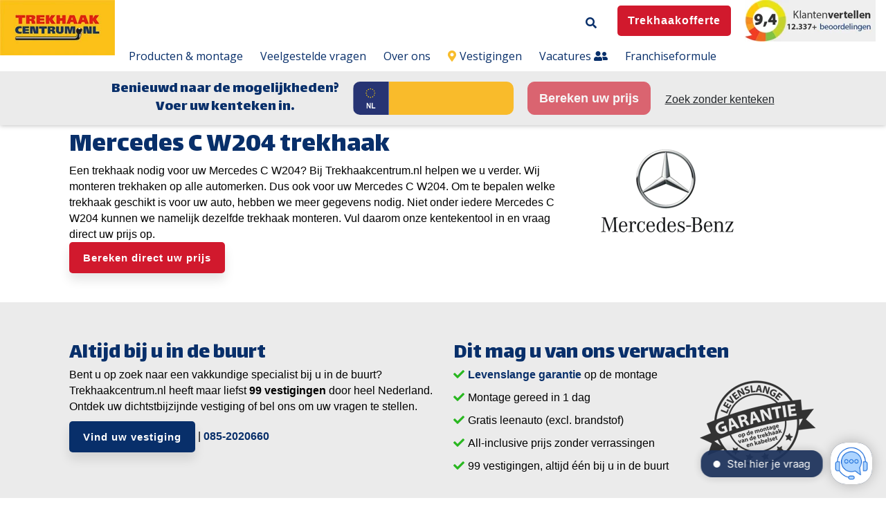

--- FILE ---
content_type: text/html;charset=utf-8
request_url: https://www.trekhaakcentrum.nl/trekhaak/mercedes/c-w204
body_size: 16598
content:
<!doctype html><!--[if lt IE 7]> <html class="no-js lt-ie9 lt-ie8 lt-ie7" lang="nl" > <![endif]--><!--[if IE 7]>    <html class="no-js lt-ie9 lt-ie8" lang="nl" >        <![endif]--><!--[if IE 8]>    <html class="no-js lt-ie9" lang="nl" >               <![endif]--><!--[if gt IE 8]><!--><html class="no-js" lang="nl"><!--<![endif]--><head>
    <meta charset="utf-8">
    <meta http-equiv="X-UA-Compatible" content="IE=edge,chrome=1">
    <meta name="author" content="Trekhaakcentrum.nl">
    <meta name="description" content="Trekhaakcentrum.nl monteert uw Mercedes C W204 binnen 1 dag ✓ Altijd een vestiging in de buurt ✓ Vervangend vervoer ✓ 9+ uit 12.000+ beoordelingen">
    <meta name="generator" content="HubSpot">
    <title>Mercedes C W204 Trekhaak? | Trekhaakcentrum.nl</title>
    <link rel="shortcut icon" href="https://www.trekhaakcentrum.nl/hubfs/Trekhaak_logo.png">
    
<meta name="viewport" content="width=device-width, initial-scale=1">

    <script src="/hs/hsstatic/jquery-libs/static-1.4/jquery/jquery-1.11.2.js"></script>
<script>hsjQuery = window['jQuery'];</script>
    <meta property="og:description" content="Trekhaakcentrum.nl monteert uw Mercedes C W204 binnen 1 dag ✓ Altijd een vestiging in de buurt ✓ Vervangend vervoer ✓ 9+ uit 12.000+ beoordelingen">
    <meta property="og:title" content="Mercedes C W204 Trekhaak? | Trekhaakcentrum.nl">
    <meta name="twitter:description" content="Trekhaakcentrum.nl monteert uw Mercedes C W204 binnen 1 dag ✓ Altijd een vestiging in de buurt ✓ Vervangend vervoer ✓ 9+ uit 12.000+ beoordelingen">
    <meta name="twitter:title" content="Mercedes C W204 Trekhaak? | Trekhaakcentrum.nl">

    

    
    <style>
a.cta_button{-moz-box-sizing:content-box !important;-webkit-box-sizing:content-box !important;box-sizing:content-box !important;vertical-align:middle}.hs-breadcrumb-menu{list-style-type:none;margin:0px 0px 0px 0px;padding:0px 0px 0px 0px}.hs-breadcrumb-menu-item{float:left;padding:10px 0px 10px 10px}.hs-breadcrumb-menu-divider:before{content:'›';padding-left:10px}.hs-featured-image-link{border:0}.hs-featured-image{float:right;margin:0 0 20px 20px;max-width:50%}@media (max-width: 568px){.hs-featured-image{float:none;margin:0;width:100%;max-width:100%}}.hs-screen-reader-text{clip:rect(1px, 1px, 1px, 1px);height:1px;overflow:hidden;position:absolute !important;width:1px}
</style>


<style>

  
  
  




  
  .body-container-wrapper{
    padding-top: 150px !important;
  }
  
</style>


<style>
  
  .cta-primary,
  .cta-secondary,
  .cta-tertiary,
  .cta-outline-white{
    text-decoration: none; 
    line-height: 1;
    display: inline-block;
  }
  
  
   /************************** 
   * PRIMARY CTA : USE -->  cta-primary
   * *****************************/
  
  .cta-primary,
  .hhs-header-menu .hs-menu-wrapper.hs-menu-flow-horizontal .mega-menu a.cta-primary{
   color: #ffffff !important;
   font-size: 15px;
   letter-spacing: 1px;
   text-transform: normal;
   padding: 15px 20px !important;
   -webkit-border-radius: 5px;
   border-radius: 5px;
   
   
    font-weight: bold;
   
   
   
      background-color: #d1192d;
   
    
   
   
   
    
   
     -webkit-box-shadow: 0 10px 15px 0 rgba(0, 0, 0,0.10);
     box-shadow: 0 10px 15px 0 rgba(0, 0, 0,0.10);
   
  }
  
  .cta-primary:hover {
   color: #ffffff !important;
   
   
      background-color: #d1192d;
   
    
   
     
   
    transform: scale(1.05);
   
   
   
  }
  
  /************************** 
   * SECONDARY CTA : USE -->  cta-secondary
   * *****************************/
 
  .cta-secondary,
  .hhs-header-menu .hs-menu-wrapper.hs-menu-flow-horizontal .mega-menu a.cta-secondary{
   color: #FFFFFF !important;
   font-size: 15px;
   letter-spacing: 1px;
   text-transform: normal;
   padding: 15px 20px !important;
   -webkit-border-radius: 5px;
   border-radius: 5px;
   
   
    font-weight: bold;
   
   
   
      background-color: #082F6A;
   
    
   
   
   
    
   
     -webkit-box-shadow: 0 10px 15px 0 rgba(0, 0, 0,0.10);
     box-shadow: 0 10px 15px 0 rgba(0, 0, 0,0.10);
   
  }
  
  .cta-secondary:hover {
   color: #ffffff !important;
   
   
      background-color: #082F6A;
   
    
   
     
   
    transform: scale(1.05);
   
   
   
  }
  
  /************************** 
   * TERTIARY CTA : USE -->  cta-tertiary
   * *****************************/
 
  .cta-tertiary,
  .hhs-header-menu .hs-menu-wrapper.hs-menu-flow-horizontal .mega-menu a.cta-tertiary{
   color: #082F6A !important;
   font-size: 15px;
   letter-spacing: 1px;
   text-transform: normal;
   padding: 13px 20px !important;
   -webkit-border-radius: 5px;
   border-radius: 5px;
   
   
    font-weight: bold;
   
   
   
    
   
   
   
      background-color: transparent;
      border: 2px solid #082F6A;
   
    
   
     -webkit-box-shadow: 0 10px 15px 0 rgba(0, 0, 0,0.10);
     box-shadow: 0 10px 15px 0 rgba(0, 0, 0,0.10);
   
  }
  
  .cta-tertiary:hover {
   color: #082F6A !important;
   
   
    
   
     
   
    transform: scale(1.05);
   
   
   
      background-color: transparent;
      border: 2px solid #082F6A;
   
  }
  
  
  /************************** 
   * WHITE OUTLINE BUTTON : USE -->  cta-outline-white
   * *****************************/
 
  .cta-outline-white {
   color: #fff !important;
   font-size: 15px;
   letter-spacing: 1px;
   text-transform: normal;
   padding: 16px 20px;
   -webkit-border-radius: 5px;
   border-radius: 5px;
   
   
    font-weight: bold;
   
    
    background-color: transparent;
    border: 2px solid #fff;
  }
  
  .cta-outline-white:hover {
     
   
    transform: scale(1.05);
   
  }
  
  /************************** 
   * FORM SUBMIT BUTTON : --> DEFAULT
   * *****************************/
  .hs-button.primary,
  .hhs-form-con .hs-button.primary {
   color: #ffffff !important;
   font-size: 15px;
   letter-spacing: 1px;
   text-transform: normal;
   padding: 15px 20px;
   -webkit-border-radius: 5px;
   border-radius: 5px;
   border: none;
    -webkit-appearance: button;
   -webkit-transition: all 0.4s ease-in-out;
   -moz-transition: all 0.4s ease-in-out;
   -o-transition: all 0.4s ease-in-out;
   -ms-transition: all 0.4s ease-in-out;
   transition: all 0.4s ease-in-out;
   cursor: pointer;
   display: inline-block;
   margin: 0px;
    
   
    font-weight: bold;
   
   
   
      background-color: #d1192d;
   
    
   
   
   
    
   
     -webkit-box-shadow: 0 10px 15px 0 rgba(0, 0, 0,0.20);
     box-shadow: 0 10px 15px 0 rgba(0, 0, 0,0.20);
   
  }
  .hs-button.primary:hover,
  .hhs-form-con .hs-button.primary:hover {
   color: #ffffff !important;
   
   
      background-color: #d1192d;
   
    
   
     
   
    transform: scale(1.05);
   
   
   
  }
  
  /************************** 
   * FORM SUBMIT BUTTON : --> ALTERNATIVE
   * *****************************/
 
  .submit-alt .hs-button.primary {
   color: #082F6A !important;
   font-size: 15px;
   letter-spacing: 1px;
   text-transform: normal;
   padding: 15px 20px;
   -webkit-border-radius: 5px;
   border-radius: 5px;
   border: none;
   margin: 0px;
   
   
    font-weight: bold;
   
   
   
    
   
   
   
      background-color: transparent;
      border: 2px solid #082F6A;
   
    
   
     -webkit-box-shadow: none;
     box-shadow: none;
   
  }
  
  .submit-alt .hs-button.primary:hover {
   color: #082F6A !important;
   
   
    
   
     
   
    transform: scale(1.05);
   
   
   
      background-color: transparent;
      border: 2px solid #082F6A;
   
  }
  .hs-button.primary:focus { outline: none;}
  
  
  /************************** 
   * TYPOGRAPHY
   * *****************************/
  
  
  
  h1 {
   font-size: 40px;
   font-weight: 400;
   color: #082f6a;
   text-transform: none;
   letter-spacing: 0px;
   line-height: 1.2em;
   
    font-family: 'Lalezar', Arial;
   
  }
  h2 {
   font-size: 32px;
   font-weight: 400;
   color: #082f6a;
   text-transform: none;
   letter-spacing: 0px;
   line-height: 1.2em;
   
    font-family: 'Lalezar', Arial;
   
  }
  h3 {
   font-size: 27px;
   font-weight: 400;
   color: #082f6a;
   text-transform: none;
   letter-spacing: 0px;
   line-height: 1.2em;
   
    font-family: 'Lalezar', Arial;
   
  }
  h4 {
   font-size: 24px;
   font-weight: 400;
   color: #082f6a;
   text-transform: none;
   letter-spacing: 0px;
   line-height: 1.2em;
   
    font-family: 'Lalezar', Arial;
   
  }
  h5 {
   font-size: 21px;
   font-weight: 400;
   color: #082f6a;
   text-transform: none;
   letter-spacing: 0px;
   line-height: 1.2em;
   
    font-family: 'Lalezar', Arial;
   
  }
  h6 {
   font-size: 20px;
   font-weight: 400;
   color: #082f6a;
   text-transform: none;
   letter-spacing: 0px;
   line-height: 1.2em;
   
    font-family: 'Lalezar', Arial;
   
  }
  label {
   font-size: 16px;
   font-weight: 300;
   color: #082f6a;
   text-transform: none;
   letter-spacing: 1px;
   line-height: 1.2em;
   
    font-family: 'Open+Sans', sans-serif;
   
  }
  blockquote,
  blockquote p{
   font-size: 24px;
   font-weight: 300;
   color: ;
   text-transform: none;
   letter-spacing: 1px;
   line-height: 1.444em;
   
    font-family: Georgia, serif;
   
  }
  body, p {
   font-size: 16px;
   font-weight: 300;
   color: #000000;
   letter-spacing: 0px;
   margin-bottom: 10px;
   line-height: 1.444em;
   
    font-family: 'Open+Sans', sans-serif;
   
  }
  body input[type="text"],
  body input[type="password"], 
  body input[type="datetime"], 
  body input[type="datetime-local"], 
  body input[type="date"], 
  body input[type="month"], 
  body input[type="time"], 
  body input[type="week"], 
  body input[type="number"], 
  body input[type="email"], 
  body input[type="url"], 
  body input[type="search"], 
  body input[type="tel"], 
  body input[type="color"],
  body input[type="file"],
  body textarea,
  body select {
   font-size: 16px;
   font-weight: 300;
   color: #000000;
   letter-spacing: 0px;
   margin-bottom: 10px;
   line-height: 1.444em;
    border: 1px solid #ddd;
   
    font-family: 'Open+Sans', sans-serif;
   
  }
  li {
   font-size: 16px;
   font-weight: 300;
   color: #000000;
   letter-spacing: 0px;
   margin-bottom: 5px;
   line-height: 1.444em;
   
    font-family: 'Open+Sans', sans-serif;
   
  }
  blockquote {
    line-height: 1.444em;
  }
  
  /** HEADER AND FOOTER NAV FONT- FAMILY **/
  .hhs-header-menu .hs-menu-wrapper.hs-menu-flow-horizontal>ul li a {
    font-family: 'Open Sans', Arial;
  }
  .hhs-foot-nav-col .hs-menu-wrapper.hs-menu-flow-horizontal > ul li a {
    font-family: 'Open Sans', Arial;
  }
  
  
  @media (max-width: 768px) {
    h1 {font-size: 35px;}
    h2 {font-size: 28px;}
    h3 {font-size: 25px;}
    h4 {font-size: 22px;}
    h5 {font-size: 19px;}
    body, p {font-size: 16px;}
    li {font-size: 16px;}
    lable {font-size: 16px;}
  }
  
  @media (max-width: 575px) {
    h1 {font-size: 30px;}
    h2 {font-size: 25px;}
    h3 {font-size: 23px;}
    h4 {font-size: 20px;}
    h5 {font-size: 17px;}
    body, p {font-size: 16px;}
    li {font-size: 16px;}
    lable {font-size: 14px;}
  }
  
  h1, h2, h3, h4, h5, p, li, span {
   text-rendering: optimizelegibility;
    margin-top: 0px;
  }
  
  /************************** 
   * UI ELEMENTS
   * *****************************/
  
  .hhs-divider {
    border-bottom: 2px solid #082F6A;
    width: 50px;
    margin: 0 0 20px 0;
  }
  .fa,.fal,.fab,.fas,.far{
      color: #082F6A;
  }
  .hhs-icon-con svg {
    fill: #082F6A;
  }
  
  .hs-search-highlight,
  .blog-listing-wrapper .post-listing .post-item .post-body a,
  .blog-post-wrapper .post-body a, 
  a {
   color: #082F6A;
  }
  .hs-search-results__title:hover,
  .blog-listing-wrapper .post-listing .post-item .post-body a:hover,
  .blog-post-wrapper .post-body a:hover,
  a:hover,a:focus  {
   color: #f8bd2c;
  }
  
  .hhs-search-modal button {
   background-color:  #d1192d;
  }

  
  /************************** 
   * BLOG
   * *****************************/
  .blog-post-wrapper h1,
  .blog-listing-wrapper .post-listing .post-item h2 {
    font-size: 50px;
  }
  
  .blog-post-wrapper h1 a,
  .blog-listing-wrapper .post-listing .post-item h2 a {
    color: #444444;
  }
  
  .blog-post-wrapper h1 a:hover,
  .blog-listing-wrapper .post-listing .post-item h2 a:hover {
    color: #00a4bd;
  }
  
  /* POST CONTENT */
  
  .blog-post-wrapper .post-body p {
   font-size: 18px;
   font-weight: 300;
   color: #444444;
   letter-spacing: 0px;
   margin-bottom: 10px;
   line-height: 1.6em;
   
    font-family: 'Roboto', sans-serif;
   
  }
  p.author-bio-short {
   color: #444444;
  }
  
  /* SIDE BAR */
  
  .hs-rss-module a.hs-rss-title {
    color: #444444;
  }
  .hs-rss-module a.hs-rss-title:hover {
   color: #00a4bd;
  }
  
  .hhs-blog-sidebar .hs-rss-item {
    background-color: #f2f5f8;
  }
  
  .hhs-blog-sidebar .hs-rss-item .hs-rss-byline .hs-rss-date,
  .hhs-blog-sidebar .hs-rss-item .hs-rss-description p {
    color: #666666;
  }
  
  @media (max-width: 768px) {
    .blog-post-wrapper h1,
    .blog-listing-wrapper .post-listing .post-item h2 {
      font-size: 50px;
    }
    .blog-post-wrapper .post-body p {
      font-size: 16px;
    }
  }
  
  a.topic-link {
    background-color: #00a4bd;
    color: #FFFFFF;
    font-size: 10px;
  }
  
  a.topic-link:hover {
    background-color: #33475b;
    color: #FFFFFF;
  }
  
  @media (max-width: 575px) {
    .blog-post-wrapper h1,
    .blog-listing-wrapper .post-listing .post-item h2 {
      font-size: 50px;
    }
    .blog-post-wrapper .post-body p {
      font-size: 16px;
    }
  }
  
</style>

<link rel="stylesheet" href="https://www.trekhaakcentrum.nl/hubfs/hub_generated/module_assets/1/22521861374/1742461169020/module_CLEAN_6_-_Global_-_Header.min.css">

<style>
  .hhs-header-mod {
    background-color: rgba(255, 255, 255, 1);
    padding: 0px 0; 
  }
  .hhs-header-mod.hhs-alt-nav .logo-sticky,
  .logo-standard  {
    max-width: 200px;
    float: left;
  }
  .hhs-header-mod.hhs-alt-nav.sticky-menu.active .logo-sticky,
  .logo-sticky  {
    max-width: 200px;
    float: left;
  }
  
  .hhs-header-mod .hhs-nav {
    height: 40px;
    display: table;
  }
  .custom-menu-primary .hs-menu-wrapper > ul > li {
    margin-left: 15px;
  }
  .hhs-header-menu .hs-menu-wrapper.hs-menu-flow-horizontal>ul li a,
  .hhs-header-search a i{
    color: rgba(8, 47, 106, 1) !important;
    text-transform: unset;
  }
  .hhs-lang-switch .globe_class:before{
    color: rgba(8, 47, 106, 1) !important;
  }
  .hhs-header-menu .hs-menu-wrapper.hs-menu-flow-horizontal>ul li a:hover,
  .hhs-header-search a i:hover,
  .hhs-lang-switch .globe_class:hover{
    color: rgba(8, 47, 106, 1) !important;
  }
  .lang_list_class li,
  .custom-menu-primary .hs-menu-wrapper > ul ul{
     background: #082f6a !important;
  }
  .custom-menu-primary .hs-menu-wrapper > ul > li > ul:before{
     color: #082f6a !important;
  }
  .hhs-lang-switch .lang_list_class:after {
   border-bottom-color: #082f6a !important;
  }
  .custom-menu-primary .hs-menu-wrapper > ul li a, 
  .hs-menu-wrapper.hs-menu-flow-horizontal > ul li.hs-item-has-children ul.hs-menu-children-wrapper li a,
  .hhs-lang-switch .lang_list_class li a {
    color: #FFFFFF !important;
    font-size: 14px !important;
  }
  .hhs-lang-switch .lang_list_class li a:hover,
  .custom-menu-primary .hs-menu-wrapper > ul ul li a:hover {
   background-color:  #002050;
  }
  .hhs-lang-switch .lang_list_class li a:hover,
  .custom-menu-primary .hs-menu-wrapper > ul li.hs-item-has-children ul.hs-menu-children-wrapper li a:hover {
   color: #ffffff !important;
  }
  .custom-menu-primary .hs-menu-wrapper > ul li.hs-item-has-children ul.hs-menu-children-wrapper li.active a:hover {
    color: #FFFFFF !important;
  }
  
  /*** MOBILE HAMBURGER ***/
  .hamburger-inner, .hamburger-inner::before, .hamburger-inner::after,
  .hamburger.is-active .hamburger-inner,
  .hamburger.is-active .hamburger-inner::before,
  .hamburger.is-active .hamburger-inner::after {
    background-color: rgba(8, 47, 106, 1); 
  }
  
  /*** STICKY HEADER ***/
  .hhs-header-mod.hhs-alt-nav.sticky-menu,
  .hhs-header-mod.sticky-menu {
    background-color: rgba(255, 255, 255, 1);
  }
  .sticky-menu.active {
    background-color: rgba(255, 255, 255, 1);
  }
  .hhs-header-mod.hhs-alt-nav .hhs-header-menu .hs-menu-wrapper.hs-menu-flow-horizontal>ul li a,
  .hhs-header-mod.hhs-alt-nav .hhs-header-search a i,
  .hhs-header-mod.hhs-alt-nav .hhs-lang-switch .globe_class:before,
  .sticky-menu .hhs-header-menu .hs-menu-wrapper.hs-menu-flow-horizontal>ul li a,
  .sticky-menu .hhs-header-search a i,
  .sticky-menu .hhs-lang-switch .globe_class:before{
    color: rgba(51, 51, 51, 1) !important;
  }
  .hhs-header-mod.hhs-alt-nav .hhs-header-menu .hs-menu-wrapper.hs-menu-flow-horizontal .hs-menu-depth-1:first-child:hover,
  .hhs-header-mod.hhs-alt-nav .hhs-header-search a i:hover,
  .hhs-header-mod.hhs-alt-nav .hhs-lang-switch .globe_class:before,
  .sticky-menu .hhs-header-menu .hs-menu-wrapper.hs-menu-flow-horizontal .hs-menu-depth-1:first-child:hover,
  .sticky-menu .hhs-header-search a i:hover,
  .sticky-menu .hhs-lang-switch .globe_class:before{
    color: rgba(8, 47, 106, 1) !important;
  }
  
  .hhs-header-mod.hhs-alt-nav .hamburger-inner, .hhs-header-mod.hhs-alt-nav .hamburger-inner::before, .hhs-header-mod.hhs-alt-nav .hamburger-inner::after,
  .hhs-header-mod.hhs-alt-nav .hamburger.is-active .hamburger-inner,
  .hhs-header-mod.hhs-alt-nav .hamburger.is-active .hamburger-inner::before,
  .hhs-header-mod.hhs-alt-nav .hamburger.is-active .hamburger-inner::after,
  .sticky-menu .hamburger-inner, .sticky-menu .hamburger-inner::before, .sticky-menu .hamburger-inner::after,
  .sticky-menu .hamburger.is-active .hamburger-inner,
  .sticky-menu .hamburger.is-active .hamburger-inner::before,
  .sticky-menu .hamburger.is-active .hamburger-inner::after {
    background-color: rgba(8, 47, 106, 1); 
  }
  .hhs-header-mod.sticky-menu .hhs-nav {
    height: 90px;
  }
  
  
  
  .hhs-header-menu .hs-menu-wrapper.hs-menu-flow-horizontal>ul li a {
    font-size: 16px !important;
    font-weight: normal;
  }
  .hhs-hat-pull-down,
  .hhs-header-hat {
   background-color: #EEEEEE; 
  }
  .hhs-hat-pull-down i,
  .hhs-hat-menu .hs-menu-wrapper.hs-menu-flow-horizontal>ul li a {
   font-size: 11px !important;
    
      color: rgba(102, 102, 102, 1) !important;
    
  }
  
    .hhs-hat-menu .hs-menu-wrapper.hs-menu-flow-horizontal>ul li a:hover {
     color: rgba(8, 47, 106, 1) !important;
    }
  
  
  /*** HTML BLOCK ***/
  
  .hhs-html-block {
   background-color: rgba(235, 235, 235, 1) !important;
    padding-top: 0px;
    padding-bottom: 0px;
  }
  
  /*** MEGA MENU ***/
  
  
  /** SMALLER DESKTOP **/
  @media (max-width: 1200px) {
    .hhs-header-menu .hs-menu-wrapper.hs-menu-flow-horizontal>ul li a {
      font-size: 14px !important; 
    }
    .custom-menu-primary .hs-menu-wrapper > ul > li {
     margin-left: 5px; 
    }
  }
  @media (max-width: 1100px) {
    .hhs-header-menu {
      clear: both;
    }
    .logo-standard {
      max-width: 246px; 
    }
  }
  
   /** TABLET CSS **/
  @media (max-width: 768px) {
    .custom-menu-primary .hs-menu-wrapper > ul {
       margin-top: 0px !important;
    }
    .custom-menu-primary .hs-menu-wrapper > ul,
    .custom-menu-primary .hs-menu-wrapper > ul li.active a:hover{
      background-color:  #082f6a !important;
    }
    .hhs-header-menu .hs-menu-wrapper.hs-menu-flow-horizontal>ul li a:hover,
    .custom-menu-primary .hs-menu-wrapper > ul li.active a:hover,
    .hhs-header-menu .hs-menu-wrapper.hs-menu-flow-horizontal>ul li a {
      color:  #FFFFFF !important;
    }
    .custom-menu-primary .hs-menu-wrapper > ul li{
      
        border-top: 1px solid rgba(255, 255, 255, .2) !important; 
      
    }
    .custom-menu-primary .hs-menu-wrapper > ul ul li{
      
        background-color: rgba(255, 255, 255, .15);
      
    }
    .logo-standard {
      max-width: 140px; 
    }
    .hhs-open-html {
      margin-top: 5px; 
      position: relative;
      z-index: 1000;
    }
  }
  
  /** MOBILE CSS **/
  @media (max-width: 575px) {
    .logo-standard, .logo-sticky {
      max-width: 130px;
    }
  }
  
</style>

<link rel="stylesheet" href="https://www.trekhaakcentrum.nl/hubfs/hub_generated/template_assets/1/22521981174/1742438643916/template_jquery-modal.min.css">
<link rel="stylesheet" href="https://www.trekhaakcentrum.nl/hubfs/hub_generated/template_assets/1/22521981173/1742438643403/template_clean-modal.min.css">
<link rel="stylesheet" href="https://www.trekhaakcentrum.nl/hubfs/hub_generated/module_assets/1/24979384883/1742461204854/module_THC_-_Global_-_Vestigingen_en_USP.min.css">

<style>
  #hs_cos_wrapper_module_158240057096161 {
     
  }
  
  #hs_cos_wrapper_module_158240057096161 .hhs-text-mod {
      padding-top: 50px;
      padding-bottom:  25px;
    
      background-color: rgba(235, 235, 235, 1);
    
    
    
    
  }
  
  /** DIVIDER STYLES **/
  #hs_cos_wrapper_module_158240057096161 .c1 .hhs-divider{
    
    
    
      margin: 0 0 50px;
    
    
  }
  #hs_cos_wrapper_module_158240057096161 .c2 .hhs-divider{
    
    
    
      margin: 0 0 50px;
    
    
  }
  #hs_cos_wrapper_module_158240057096161 .c3 .hhs-divider{
    
    
      margin: 0 auto 50px;
    
    
    
  }
  #hs_cos_wrapper_module_158240057096161 .c4 .hhs-divider{
    
    
      margin: 0 auto 50px;
    
    
    
  }
  
  /** TEXT STYLES **/
  #hs_cos_wrapper_module_158240057096161 .hhs-rich-text.c1, #hs_cos_wrapper_module_158240057096161 .hhs-rich-text.c1 h1, #hs_cos_wrapper_module_158240057096161 .hhs-rich-text.c1 h2,#hs_cos_wrapper_module_158240057096161 .hhs-rich-text.c1 h3, #hs_cos_wrapper_module_158240057096161 .hhs-rich-text.c1 h4, #hs_cos_wrapper_module_158240057096161 .hhs-rich-text.c1 h5, #hs_cos_wrapper_module_158240057096161 .hhs-rich-text.c1 h6, #hs_cos_wrapper_module_158240057096161 .hhs-rich-text.c1 p, #hs_cos_wrapper_module_158240057096161 .hhs-rich-text.c1 span, #hs_cos_wrapper_module_158240057096161 .hhs-rich-text.c1 li, #hs_cos_wrapper_module_158240057096161 .hhs-rich-text.c1 blockquote {
    
    text-align: left;
  }
  
  
  
   #hs_cos_wrapper_module_158240057096161 .hhs-rich-text.c2,#hs_cos_wrapper_module_158240057096161 .hhs-rich-text.c2 h1, #hs_cos_wrapper_module_158240057096161 .hhs-rich-text.c2 h2,#hs_cos_wrapper_module_158240057096161 .hhs-rich-text.c2 h3, #hs_cos_wrapper_module_158240057096161 .hhs-rich-text.c2 h4, #hs_cos_wrapper_module_158240057096161 .hhs-rich-text.c2 h5, #hs_cos_wrapper_module_158240057096161 .hhs-rich-text.c2 h6, #hs_cos_wrapper_module_158240057096161 .hhs-rich-text.c2 p, #hs_cos_wrapper_module_158240057096161 .hhs-rich-text.c2 span, #hs_cos_wrapper_module_158240057096161 .hhs-rich-text.c2 li, #hs_cos_wrapper_module_158240057096161 .hhs-rich-text.c2 blockquote {
    
    text-align: left;
  }
  
  
  
   #hs_cos_wrapper_module_158240057096161 .hhs-rich-text.c3 , #hs_cos_wrapper_module_158240057096161 .hhs-rich-text.c3 h1, #hs_cos_wrapper_module_158240057096161 .hhs-rich-text.c3 h2,#hs_cos_wrapper_module_158240057096161 .hhs-rich-text.c3 h3, #hs_cos_wrapper_module_158240057096161 .hhs-rich-text.c3 h4, #hs_cos_wrapper_module_158240057096161 .hhs-rich-text.c3 h5, #hs_cos_wrapper_module_158240057096161 .hhs-rich-text.c3 h6, #hs_cos_wrapper_module_158240057096161 .hhs-rich-text.c3 p, #hs_cos_wrapper_module_158240057096161 .hhs-rich-text.c3 span, #hs_cos_wrapper_module_158240057096161 .hhs-rich-text.c3 li, #hs_cos_wrapper_module_158240057096161 .hhs-rich-text.c3 blockquote {
    
    text-align: center;
  }
  
  
  
   #hs_cos_wrapper_module_158240057096161 .hhs-rich-text.c4, #hs_cos_wrapper_module_158240057096161 .hhs-rich-text.c4 h1, #hs_cos_wrapper_module_158240057096161 .hhs-rich-text.c4 h2,#hs_cos_wrapper_module_158240057096161 .hhs-rich-text.c4 h3, #hs_cos_wrapper_module_158240057096161 .hhs-rich-text.c4 h4, #hs_cos_wrapper_module_158240057096161 .hhs-rich-text.c4 h5, #hs_cos_wrapper_module_158240057096161 .hhs-rich-text.c4 h6, #hs_cos_wrapper_module_158240057096161 .hhs-rich-text.c4 p, #hs_cos_wrapper_module_158240057096161 .hhs-rich-text.c4 span, #hs_cos_wrapper_module_158240057096161 .hhs-rich-text.c4 li, #hs_cos_wrapper_module_158240057096161 .hhs-rich-text.c4 blockquote {
    
    text-align: center;
  }
  
  
  
   #hs_cos_wrapper_module_158240057096161 .inner-shadow {
    -webkit-box-shadow:inset 0 0 20px 1px rgba(0, 0, 0,0.10);
    box-shadow:inset 0 0 20px 1px rgba(0, 0, 0, 0.10);
  }

   #hs_cos_wrapper_module_158240057096161 .outer-shadow {
   -webkit-box-shadow: 0 0 20px 1px rgba(0, 0, 0, 0.10);
    box-shadow: 0 0 20px 1px rgba(0, 0, 0, 0.10);   
    z-index: 1;
    position: relative;
  }
  
  #hs_cos_wrapper_module_158240057096161 .hhs-form-con.c1 {
    max-width: 100%;
    
      margin-left: 0px;
    
  }
  #hs_cos_wrapper_module_158240057096161 .hhs-form-con.c2 {
    max-width: 100%;
    
      margin-left: 0px;
    
  }
  #hs_cos_wrapper_module_158240057096161 .hhs-form-con.c3 {
    max-width: 100%;
    
  }
  #hs_cos_wrapper_module_158240057096161 .hhs-form-con.c4 {
    max-width: 100%;
    
  }
  
  #hs_cos_wrapper_module_158240057096161 .hhs-form-con.c1 .hs-submit {text-align: left;}
  #hs_cos_wrapper_module_158240057096161 .hhs-form-con.c2 .hs-submit {text-align: left;}
  #hs_cos_wrapper_module_158240057096161 .hhs-form-con.c3 .hs-submit {text-align: left;}
  #hs_cos_wrapper_module_158240057096161 .hhs-form-con.c4 .hs-submit {text-align: left;}
  
  /*** HERO OVERLAY COLOR ***/
  #hs_cos_wrapper_module_158240057096161 .hhs-row-overlay {
    
    
  }
  
  /*** PULL UP CONTENT OPTION ***/
  
  
  
  /** VIDEO STYLE **/
  
  
  
  
  
  /*** MODAL STYLE */
  #tmp1_module_158240057096161.hhs-modal {
   text-align: left;
  }
  #tmp2_module_158240057096161.hhs-modal {
   text-align: left;
  }
  #tmp3_module_158240057096161.hhs-modal {
   text-align: left;
  }
  #tmp4_module_158240057096161.hhs-modal {
   text-align: left;
  }
  
  /** TABLET CSS **/
  @media (max-width: 768px) {
    #hs_cos_wrapper_module_158240057096161 .hhs-text-mod {
      padding-top: 50px;
      padding-bottom: 25px;
    }
    
  }
  
  /** MOBILE CSS **/
  @media (max-width: 575px) {
    #hs_cos_wrapper_module_158240057096161 .hhs-text-mod {
      padding-top: 25px;
      padding-bottom: 25px;
      text-align: left;
    }
    #hs_cos_wrapper_module_158240057096161 .hhs-rich-text.c1 h1, #hs_cos_wrapper_module_158240057096161 .hhs-rich-text.c1 h2,#hs_cos_wrapper_module_158240057096161 .hhs-rich-text.c1 h3, #hs_cos_wrapper_module_158240057096161 .hhs-rich-text.c1 h4, #hs_cos_wrapper_module_158240057096161 .hhs-rich-text.c1 h5, #hs_cos_wrapper_module_158240057096161 .hhs-rich-text.c1 h6, #hs_cos_wrapper_module_158240057096161 .hhs-rich-text.c1 p, #hs_cos_wrapper_module_158240057096161 .hhs-rich-text.c1 span, #hs_cos_wrapper_module_158240057096161 .hhs-rich-text.c1 li {
      text-align: left;
    }
    #hs_cos_wrapper_module_158240057096161 .hhs-rich-text.c2 h1, #hs_cos_wrapper_module_158240057096161 .hhs-rich-text.c2 h2,#hs_cos_wrapper_module_158240057096161 .hhs-rich-text.c2 h3, #hs_cos_wrapper_module_158240057096161 .hhs-rich-text.c2 h4, #hs_cos_wrapper_module_158240057096161 .hhs-rich-text.c2 h5, #hs_cos_wrapper_module_158240057096161 .hhs-rich-text.c2 h6, #hs_cos_wrapper_module_158240057096161 .hhs-rich-text.c2 p, #hs_cos_wrapper_module_158240057096161 .hhs-rich-text.c2 span, #hs_cos_wrapper_module_158240057096161 .hhs-rich-text.c2 li {
      text-align: left;
    }
    #hs_cos_wrapper_module_158240057096161 .hhs-rich-text.c3 h1, #hs_cos_wrapper_module_158240057096161 .hhs-rich-text.c3 h2,#hs_cos_wrapper_module_158240057096161 .hhs-rich-text.c3 h3, #hs_cos_wrapper_module_158240057096161 .hhs-rich-text.c3 h4, #hs_cos_wrapper_module_158240057096161 .hhs-rich-text.c3 h5, #hs_cos_wrapper_module_158240057096161 .hhs-rich-text.c3 h6, #hs_cos_wrapper_module_158240057096161 .hhs-rich-text.c3 p, #hs_cos_wrapper_module_158240057096161 .hhs-rich-text.c3 span, #hs_cos_wrapper_module_158240057096161 .hhs-rich-text.c3 li {
      text-align: center;
    }
    #hs_cos_wrapper_module_158240057096161 .hhs-rich-text.c4 h1, #hs_cos_wrapper_module_158240057096161 .hhs-rich-text.c4 h2,#hs_cos_wrapper_module_158240057096161 .hhs-rich-text.c4 h3, #hs_cos_wrapper_module_158240057096161 .hhs-rich-text.c4 h4, #hs_cos_wrapper_module_158240057096161 .hhs-rich-text.c4 h5, #hs_cos_wrapper_module_158240057096161 .hhs-rich-text.c4 h6, #hs_cos_wrapper_module_158240057096161 .hhs-rich-text.c4 p, #hs_cos_wrapper_module_158240057096161 .hhs-rich-text.c4 span, #hs_cos_wrapper_module_158240057096161 .hhs-rich-text.c4 li {
      text-align: center;
    }
    #hs_cos_wrapper_module_158240057096161 .hhs-divider{
      
      
        margin-left: 0 !important;
        float: none;
      
      
    }
    #hs_cos_wrapper_module_158240057096161 .hhs-form-con.c1 {max-width: 100% !important;}
    #hs_cos_wrapper_module_158240057096161 .hhs-form-con.c2 {max-width: 100% !important;}
    #hs_cos_wrapper_module_158240057096161 .hhs-form-con.c3 {max-width: 100% !important;}
    #hs_cos_wrapper_module_158240057096161 .hhs-form-con.c4 {max-width: 100% !important;}
    
    
  }
</style>


<style>
  #hs_cos_wrapper_module_158240033771039 {
    
  }
  #hs_cos_wrapper_module_158240033771039 .hhs-counter-mod {
    padding-top: 25px;
    padding-bottom:  25px;
    background-color: #EBEBEB;
  }
  #hs_cos_wrapper_module_158240033771039 .hhs-counter-mod h2,
  #hs_cos_wrapper_module_158240033771039 .hhs-counter-mod p {
    text-align: center;
  }
  #hs_cos_wrapper_module_158240033771039 .hhs-counter-mod h2 {
    
      color: #082f6a;
    
    
      font-size: 50px;
    
  }
  
  #hs_cos_wrapper_module_158240033771039 .hhs-counter-mod p {
    
  }
   #hs_cos_wrapper_module_158240033771039 .inner-shadow {
    -webkit-box-shadow:inset 0 0 20px 1px rgba(0, 0, 0,0.20);
    box-shadow:inset 0 0 20px 1px rgba(0, 0, 0, 0.20);
  }

   #hs_cos_wrapper_module_158240033771039 .outer-shadow {
   -webkit-box-shadow: 0 0 20px 1px rgba(0, 0, 0, 0.20);
    box-shadow: 0 0 20px 1px rgba(0, 0, 0, 0.20);   
    z-index: 1;
    position: relative;
  }
  /** TABLET CSS **/
  @media (max-width: 768px) {
    #hs_cos_wrapper_module_158240033771039 .hhs-counter-mod {
      padding-top: 25px;
      padding-bottom: 25px;
    }
  }
  /** MOBILE CSS **/
  @media (max-width: 575px) {
    #hs_cos_wrapper_module_158240033771039 .hhs-counter-mod {
      padding-top: 25px;
      padding-bottom: 25px;
    }
    #hs_cos_wrapper_module_158240033771039 .hhs-counter-mod h2,
    #hs_cos_wrapper_module_158240033771039 .hhs-counter-mod p {
      text-align: center;
    }
  }
</style>

<link rel="stylesheet" href="https://www.trekhaakcentrum.nl/hubfs/hub_generated/module_assets/1/24979095293/1742461203796/module_THC_-_Global_-_A-Merken_Scroller.min.css">

<style>
  #hs_cos_wrapper_module_1580254068204207 {
    
  }
  #hs_cos_wrapper_module_1580254068204207 .hhs-logo-mod {
    padding-top: 25px;
    padding-bottom:  50px;
    background-color: #FFFFFF;
  }
  
  #hs_cos_wrapper_module_1580254068204207 .scrolling-logos .slick-dots button {
   background-color:  rgba(204, 204, 204, 1);
  }
  
  #hs_cos_wrapper_module_1580254068204207 .scrolling-logos .slick-dots li.slick-active button {
   background-color:  rgba(0, 164, 189, 1);
  }
  
  #hs_cos_wrapper_module_1580254068204207 .scrolling-logos button.slick-prev,
  #hs_cos_wrapper_module_1580254068204207 .scrolling-logos button.slick-next{ 
    border-bottom: 2px solid #8a9dad;
    border-left: 2px solid #8a9dad;
    width: 24px;
    height: 24px;
     
      display: none !important;
    
  }
  
  #hs_cos_wrapper_module_1580254068204207 .hhs-logo-mod h1, #hs_cos_wrapper_module_1580254068204207 .hhs-logo-mod h2,#hs_cos_wrapper_module_1580254068204207 .hhs-logo-mod h3, #hs_cos_wrapper_module_1580254068204207 .hhs-logo-mod h4, #hs_cos_wrapper_module_1580254068204207 .hhs-logo-mod h5, #hs_cos_wrapper_module_1580254068204207 .hhs-logo-mod h6, #hs_cos_wrapper_module_1580254068204207 .hhs-logo-mod p, #hs_cos_wrapper_module_1580254068204207 .hhs-logo-mod span, #hs_cos_wrapper_module_1580254068204207 .hhs-logo-mod li {
    
  }
  
   #hs_cos_wrapper_module_1580254068204207 .inner-shadow {
    -webkit-box-shadow:inset 0 0 20px 1px rgba(0, 0, 0,0.20);
    box-shadow:inset 0 0 20px 1px rgba(0, 0, 0, 0.20);
  }

   #hs_cos_wrapper_module_1580254068204207 .outer-shadow {
   -webkit-box-shadow: 0 0 20px 1px rgba(0, 0, 0, 0.20);
    box-shadow: 0 0 20px 1px rgba(0, 0, 0, 0.20);   
    z-index: 1;
    position: relative;
  }
  /** TABLET CSS **/
  @media (max-width: 768px) {
    #hs_cos_wrapper_module_1580254068204207 .hhs-logo-mod {
      padding-top: 25px;
      padding-bottom: 50px;
    }
  }
  
  /** MOBILE CSS **/
  @media (max-width: 575px) {
    #hs_cos_wrapper_module_1580254068204207 .hhs-logo-mod {
      padding-top: 25px;
      padding-bottom: 50px;
    }
  }
</style>

<link rel="stylesheet" href="https://www.trekhaakcentrum.nl/hubfs/hub_generated/module_assets/1/22810310602/1742461200868/module_THC_-_Global_-_Footer_social_media.min.css">

<style>
  #hs_cos_wrapper_module_157549516121759 .hhs-icon-mod {
    padding-top: 25px;
    padding-bottom:  10px;
    background-color: #082f6a;
    
      position: relative;
      z-index: 1;
    
  }
  #hs_cos_wrapper_module_157549516121759 .hhs-icon-con {
    text-align: center;
  }
  
  #hs_cos_wrapper_module_157549516121759 .hhs-icon-con i {
    font-size: 22px;
    color: #ffffff;
  }
  #hs_cos_wrapper_module_157549516121759 .hhs-icon-con svg {
   width: 22px;
    height: 22px;
    fill: #ffffff;
  }
  #hs_cos_wrapper_module_157549516121759 .inner-shadow {
    -webkit-box-shadow:inset 0 0 20px 1px rgba(0, 0, 0, 0.10);
    box-shadow:inset 0 0 20px 1px rgba(0, 0, 0, 0.10);
  }

  #hs_cos_wrapper_module_157549516121759 .outer-shadow {
   -webkit-box-shadow: 0 0 20px 1px rgba(0, 0, 0, 0.10);
    box-shadow: 0 0 20px 1px rgba(0, 0, 0, 0.10);   
    z-index: 1;
    position: relative;
  }
  
  /** TABLET CSS **/
  @media (max-width: 768px) {
    #hs_cos_wrapper_module_157549516121759 .hhs-icon-mod {
      padding-top: 25px;
      padding-bottom: 10px;
    }
  }
  
  /** MOBILE CSS **/
  @media (max-width: 575px) {
    #hs_cos_wrapper_module_157549516121759 .hhs-icon-mod {
      padding-top: 10px;
      padding-bottom: 25px;
    }
    #hs_cos_wrapper_module_157549516121759 .hhs-icon-con {
      text-align: center;
    }
  }
  
</style>

<link rel="stylesheet" href="https://www.trekhaakcentrum.nl/hubfs/hub_generated/module_assets/1/22521899440/1742461175840/module_CLEAN_6_-_Global_-_Footer.min.css">

<style>
  #hs_cos_wrapper_module_15669445211621158 .hhs-footer-mod {
    background-color: #f8bd2c;
    padding-top: 25px;
    padding-bottom: 25px;
  }
  
  /** NAVIGATION COLUMNS STYLE **/
  .hhs-foot-base-nav .hs-menu-wrapper.hs-menu-flow-horizontal > ul li a,
  .hhs-foot-nav-col .hs-menu-wrapper.hs-menu-flow-horizontal>ul li.hs-item-has-children ul.hs-menu-children-wrapper li a,
  .hhs-foot-nav-col .hs-menu-wrapper.hs-menu-flow-horizontal > ul li a {
    color: #082f6a !important;
  }
  .hhs-foot-base-nav .hs-menu-wrapper.hs-menu-flow-horizontal > ul li a:hover,
  .hhs-foot-nav-col .hs-menu-wrapper.hs-menu-flow-horizontal>ul li.hs-item-has-children ul.hs-menu-children-wrapper li a:hover;
  .hhs-foot-nav-col .hs-menu-wrapper.hs-menu-flow-horizontal > ul li a:hover {
    color: #082f6a  !important;
  }
  .foot-nav-title,
  .hhs-foot-rss h5,
  .hhs-foot-nav-col h5 {
    margin-bottom: 10px;
    color: #082f6a;
  }
  .hhs-foot-nav-col .hs-menu-wrapper.hs-menu-flow-horizontal > ul li a {
    font-size: 14px !important;
  }
  
  .hhs-foot-rss .hs_cos_wrapper_type_inline_rich_text p,
  .hhs-foot-rss .hs_cos_wrapper_type_inline_rich_text l1,
  .hhs-foot-rss .hs_cos_wrapper_type_inline_rich_text span,
  .hhs-foot-rss .hs_cos_wrapper_type_inline_rich_text *{
    color: #082f6a;
  }
  
  /** BLOG POST STYLE **/
  .hhs-footer-mod .hhs-post-content a h6  {
    color: #FFFFFF;
    font-size: 16px;
    line-height: 20px;
  }
  .hhs-footer-mod .hhs-post-summary p  {
    color: #082f6a;
    font-size: 14px;
    line-height: 18px;
  }
  .hhs-foot-rss .hs-rss-title:hover {
    color: #00a4bd; 
  }
  
  .hhs-foot-rss .hs-rss-item-image-wrapper {
    height: 120px;
  }
  .hhs-foot-rss .hs-rss-item.hs-with-featured-image .hs-rss-item-text  {
   margin-top: 120px;
  }
  .hhs-foot-break-line {
    border-color:  #082f6a;
  }
  .hss-foot-copyright {
    color: #FFFFFF; 
  }
  
  /** SOCIAL ICONS **/
  
  /** TABLET CSS **/
  @media (max-width: 768px) {
    #hs_cos_wrapper_module_15669445211621158 .hhs-footer-mod {
      padding-top: 25px;
      padding-bottom: 25px;
    }
  }
  
  /** BACK TO TOP **/
  #return-to-top {
   background: rgba(8, 47, 106, 0.7);
  }
  #return-to-top:hover {
   background: rgba(8, 47, 106, 0.9);
  }
  
  /** MOBILE CSS **/
  @media (max-width: 575px) {
    #hs_cos_wrapper_module_15669445211621158 .hhs-footer-mod {
      padding-top: 25px;
      padding-bottom: 25px;
    }
    .hhs-foot-nav-col {
     border-color: #082f6a;
    }
  }
</style>

<link rel="stylesheet" href="https://www.trekhaakcentrum.nl/hubfs/hub_generated/template_assets/1/22517661115/1742438636546/template_animate.min.css">
<link rel="stylesheet" href="https://use.fontawesome.com/releases/v5.8.1/css/all.css">
    

    
    <link rel="canonical" href="https://www.trekhaakcentrum.nl/trekhaak/mercedes/c-w204">

<!-- Google Tag Manager -->
<script>(function(w,d,s,l,i){w[l]=w[l]||[];w[l].push({'gtm.start':new Date().getTime(),event:'gtm.js'});var f=d.getElementsByTagName(s)[0],j=d.createElement(s);j.async=true;j.src="https://sgtm.trekhaakcentrum.nl/cgf9drshpzhc.js?"+i;f.parentNode.insertBefore(j,f);})(window,document,'script','dataLayer','6zupupbv=aWQ9R1RNLVQ2WDZGN0g%3D&page=1');</script>
<!-- End Google Tag Manager -->


<script type="text/javascript">
window.Trengo = window.Trengo || {};
window.Trengo.key = 'wF9ZaZpD9sRHj33';
(function(d, script, t) {
    script = d.createElement('script');
    script.type = 'text/javascript';
    script.async = true;
    script.src = 'https://static.widget.trengo.eu/embed.js';
    d.getElementsByTagName('head')[0].appendChild(script);
}(document));
</script>

<!-- Start VWO Async SmartCode -->
<link rel="preconnect" href="https://dev.visualwebsiteoptimizer.com">
<script type="text/javascript" id="vwoCode">
window._vwo_code || (function() {
var account_id=875278,
version=2.1,
settings_tolerance=2000,
hide_element='body',
hide_element_style = 'opacity:0 !important;filter:alpha(opacity=0) !important;background:none !important',
/* DO NOT EDIT BELOW THIS LINE */
f=false,w=window,d=document,v=d.querySelector('#vwoCode'),cK='_vwo_'+account_id+'_settings',cc={};try{var c=JSON.parse(localStorage.getItem('_vwo_'+account_id+'_config'));cc=c&&typeof c==='object'?c:{}}catch(e){}var stT=cc.stT==='session'?w.sessionStorage:w.localStorage;code={use_existing_jquery:function(){return typeof use_existing_jquery!=='undefined'?use_existing_jquery:undefined},library_tolerance:function(){return typeof library_tolerance!=='undefined'?library_tolerance:undefined},settings_tolerance:function(){return cc.sT||settings_tolerance},hide_element_style:function(){return'{'+(cc.hES||hide_element_style)+'}'},hide_element:function(){if(performance.getEntriesByName('first-contentful-paint')[0]){return''}return typeof cc.hE==='string'?cc.hE:hide_element},getVersion:function(){return version},finish:function(e){if(!f){f=true;var t=d.getElementById('_vis_opt_path_hides');if(t)t.parentNode.removeChild(t);if(e)(new Image).src='https://dev.visualwebsiteoptimizer.com/ee.gif?a='+account_id+e}},finished:function(){return f},addScript:function(e){var t=d.createElement('script');t.type='text/javascript';if(e.src){t.src=e.src}else{t.text=e.text}d.getElementsByTagName('head')[0].appendChild(t)},load:function(e,t){var i=this.getSettings(),n=d.createElement('script'),r=this;t=t||{};if(i){n.textContent=i;d.getElementsByTagName('head')[0].appendChild(n);if(!w.VWO||VWO.caE){stT.removeItem(cK);r.load(e)}}else{var o=new XMLHttpRequest;o.open('GET',e,true);o.withCredentials=!t.dSC;o.responseType=t.responseType||'text';o.onload=function(){if(t.onloadCb){return t.onloadCb(o,e)}if(o.status===200){_vwo_code.addScript({text:o.responseText})}else{_vwo_code.finish('&e=loading_failure:'+e)}};o.onerror=function(){if(t.onerrorCb){return t.onerrorCb(e)}_vwo_code.finish('&e=loading_failure:'+e)};o.send()}},getSettings:function(){try{var e=stT.getItem(cK);if(!e){return}e=JSON.parse(e);if(Date.now()>e.e){stT.removeItem(cK);return}return e.s}catch(e){return}},init:function(){if(d.URL.indexOf('__vwo_disable__')>-1)return;var e=this.settings_tolerance();w._vwo_settings_timer=setTimeout(function(){_vwo_code.finish();stT.removeItem(cK)},e);var t;if(this.hide_element()!=='body'){t=d.createElement('style');var i=this.hide_element(),n=i?i+this.hide_element_style():'',r=d.getElementsByTagName('head')[0];t.setAttribute('id','_vis_opt_path_hides');v&&t.setAttribute('nonce',v.nonce);t.setAttribute('type','text/css');if(t.styleSheet)t.styleSheet.cssText=n;else t.appendChild(d.createTextNode(n));r.appendChild(t)}else{t=d.getElementsByTagName('head')[0];var n=d.createElement('div');n.style.cssText='z-index: 2147483647 !important;position: fixed !important;left: 0 !important;top: 0 !important;width: 100% !important;height: 100% !important;background: white !important;';n.setAttribute('id','_vis_opt_path_hides');n.classList.add('_vis_hide_layer');t.parentNode.insertBefore(n,t.nextSibling)}var o='https://dev.visualwebsiteoptimizer.com/j.php?a='+account_id+'&u='+encodeURIComponent(d.URL)+'&vn='+version;if(w.location.search.indexOf('_vwo_xhr')!==-1){this.addScript({src:o})}else{this.load(o+'&x=true')}}};w._vwo_code=code;code.init();})();
</script>
<!-- End VWO Async SmartCode -->
<meta property="og:url" content="https://www.trekhaakcentrum.nl/trekhaak/mercedes/c-w204">
<meta name="twitter:card" content="summary">
<meta http-equiv="content-language" content="nl">





    
    <link rel="stylesheet" href="//7052064.fs1.hubspotusercontent-na1.net/hubfs/7052064/hub_generated/template_assets/DEFAULT_ASSET/1768583176902/template_layout.min.css">
    <link rel="stylesheet" href="https://www.trekhaakcentrum.nl/hubfs/hub_generated/template_assets/1/22521862318/1767782577837/template_clean-6-style.css">
<link rel="stylesheet" href="https://www.trekhaakcentrum.nl/hubfs/hub_generated/template_assets/1/22521952978/1742438642879/template_bootstrap-grid.min.css">
    
<style>
.hhs-text-mod {
    padding: 2em 0;
}
	
	#hs_cos_wrapper_widget_1580915067190 .hhs-hero-mod {
		padding-top: 100px;
		padding-bottom:  0px;
		z-index: 1;
		background-repeat: no-repeat;
		background-size: cover;
		background-position: center top;
	}
	@media (min-width: 768px) {
		#hs_cos_wrapper_widget_1580915067190 .hhs-hero-mod {
			margin-top: -2.75em;
		}
	}
	#hs_cos_wrapper_widget_1580915067190 .hhs-hero-mod .row {
		margin-top:  50px;
	}
</style>
</head>
<body class="   hs-content-id-26286860848 hs-site-page page " style="">
	




    <div class="header-container-wrapper">
		<div class="header-container container-fluid">

			<div class="row-fluid-wrapper row-depth-1 row-number-1 ">
			<div class="row-fluid ">
			<div class="span12 widget-span widget-type-custom_widget " style="" data-widget-type="custom_widget" data-x="0" data-w="12">
			<div id="hs_cos_wrapper_module_15669445022291152" class="hs_cos_wrapper hs_cos_wrapper_widget hs_cos_wrapper_type_module" style="" data-hs-cos-general-type="widget" data-hs-cos-type="module">

</div>

			</div><!--end widget-span -->
			</div><!--end row-->
			</div><!--end row-wrapper -->

			<div class="row-fluid-wrapper row-depth-1 row-number-2 ">
			<div class="row-fluid ">
			<div class="span12 widget-span widget-type-custom_widget " style="" data-widget-type="custom_widget" data-x="0" data-w="12">
			<div id="hs_cos_wrapper_module_15669445066171154" class="hs_cos_wrapper hs_cos_wrapper_widget hs_cos_wrapper_type_module" style="" data-hs-cos-general-type="widget" data-hs-cos-type="module">
  <link href="https://fonts.googleapis.com/css?family=Lalezar|Open+Sans&amp;display=swap" rel="stylesheet" < div>

			</div><!--end widget-span -->
			</div><!--end row-->
			</div><!--end row-wrapper -->

			<div class="row-fluid-wrapper row-depth-1 row-number-3 ">
			<div class="row-fluid ">
			<div class="span12 widget-span widget-type-custom_widget " style="" data-widget-type="custom_widget" data-x="0" data-w="12">
			<div id="hs_cos_wrapper_module_15669445126671156" class="hs_cos_wrapper hs_cos_wrapper_widget hs_cos_wrapper_type_module" style="" data-hs-cos-general-type="widget" data-hs-cos-type="module">










<div id="hhs-main-nav" class="hhs-header-mod">
  <div class="container-fluid">
    <div class="row">
      <div class="col-12 hhs-nav hhs-clearfix">
        <a href="https://www.trekhaakcentrum.nl" style="display: block;">
          <div class="hhs-header-logo">
            <div class="logo-standard">
              <img src="https://www.trekhaakcentrum.nl/hs-fs/hubfs/THC/Global%20assets/Logo-Trekhaakcentrum.jpg?width=200&amp;height=96&amp;name=Logo-Trekhaakcentrum.jpg" alt="Logo-Trekhaakcentrum" width="200" height="96" srcset="https://www.trekhaakcentrum.nl/hs-fs/hubfs/THC/Global%20assets/Logo-Trekhaakcentrum.jpg?width=100&amp;height=48&amp;name=Logo-Trekhaakcentrum.jpg 100w, https://www.trekhaakcentrum.nl/hs-fs/hubfs/THC/Global%20assets/Logo-Trekhaakcentrum.jpg?width=200&amp;height=96&amp;name=Logo-Trekhaakcentrum.jpg 200w, https://www.trekhaakcentrum.nl/hs-fs/hubfs/THC/Global%20assets/Logo-Trekhaakcentrum.jpg?width=300&amp;height=144&amp;name=Logo-Trekhaakcentrum.jpg 300w, https://www.trekhaakcentrum.nl/hs-fs/hubfs/THC/Global%20assets/Logo-Trekhaakcentrum.jpg?width=400&amp;height=192&amp;name=Logo-Trekhaakcentrum.jpg 400w, https://www.trekhaakcentrum.nl/hs-fs/hubfs/THC/Global%20assets/Logo-Trekhaakcentrum.jpg?width=500&amp;height=240&amp;name=Logo-Trekhaakcentrum.jpg 500w, https://www.trekhaakcentrum.nl/hs-fs/hubfs/THC/Global%20assets/Logo-Trekhaakcentrum.jpg?width=600&amp;height=288&amp;name=Logo-Trekhaakcentrum.jpg 600w" sizes="(max-width: 200px) 100vw, 200px">
            </div>
            
          </div>
        </a>
          <div class="hhs-nav-opt-items">
            <div class="hhs-open-html">
              <div id="hs_cos_wrapper_module_15669445126671156_" class="hs_cos_wrapper hs_cos_wrapper_widget hs_cos_wrapper_type_inline_rich_text" style="" data-hs-cos-general-type="widget" data-hs-cos-type="inline_rich_text" data-hs-cos-field="start.html_block"><div class="kiyoh_widget"><a href="https://www.klantenvertellen.nl/reviews/1038020/trekhaakcentrum.nl?from=widget&amp;amp;lang=nl" rel="noopener" target="_blank"><img src="https://www.trekhaakcentrum.nl/hs-fs/hubfs/THC/Global%20assets/Klantenvertellen%20beoordelingen.png?width=189&amp;name=Klantenvertellen%20beoordelingen.png" alt="Klantenvertellen beoordelingen" width="189" style="width: 189px; height: 60px; margin: 0px;" srcset="https://www.trekhaakcentrum.nl/hs-fs/hubfs/THC/Global%20assets/Klantenvertellen%20beoordelingen.png?width=95&amp;name=Klantenvertellen%20beoordelingen.png 95w, https://www.trekhaakcentrum.nl/hs-fs/hubfs/THC/Global%20assets/Klantenvertellen%20beoordelingen.png?width=189&amp;name=Klantenvertellen%20beoordelingen.png 189w, https://www.trekhaakcentrum.nl/hs-fs/hubfs/THC/Global%20assets/Klantenvertellen%20beoordelingen.png?width=284&amp;name=Klantenvertellen%20beoordelingen.png 284w, https://www.trekhaakcentrum.nl/hs-fs/hubfs/THC/Global%20assets/Klantenvertellen%20beoordelingen.png?width=378&amp;name=Klantenvertellen%20beoordelingen.png 378w, https://www.trekhaakcentrum.nl/hs-fs/hubfs/THC/Global%20assets/Klantenvertellen%20beoordelingen.png?width=473&amp;name=Klantenvertellen%20beoordelingen.png 473w, https://www.trekhaakcentrum.nl/hs-fs/hubfs/THC/Global%20assets/Klantenvertellen%20beoordelingen.png?width=567&amp;name=Klantenvertellen%20beoordelingen.png 567w" sizes="(max-width: 189px) 100vw, 189px"></a></div></div>
            </div>
            
              <div class="hhs-header-cta hide-mobile">
                
                  <span id="hs_cos_wrapper_module_15669445126671156_" class="hs_cos_wrapper hs_cos_wrapper_widget hs_cos_wrapper_type_cta" style="" data-hs-cos-general-type="widget" data-hs-cos-type="cta"><!--HubSpot Call-to-Action Code --><span class="hs-cta-wrapper" id="hs-cta-wrapper-45261ecb-dd5f-4d5d-a2c4-80b7d95e14c8"><span class="hs-cta-node hs-cta-45261ecb-dd5f-4d5d-a2c4-80b7d95e14c8" id="hs-cta-45261ecb-dd5f-4d5d-a2c4-80b7d95e14c8"><!--[if lte IE 8]><div id="hs-cta-ie-element"></div><![endif]--><a href="https://cta-redirect.hubspot.com/cta/redirect/6677833/45261ecb-dd5f-4d5d-a2c4-80b7d95e14c8"><img class="hs-cta-img" id="hs-cta-img-45261ecb-dd5f-4d5d-a2c4-80b7d95e14c8" style="border-width:0px;" src="https://no-cache.hubspot.com/cta/default/6677833/45261ecb-dd5f-4d5d-a2c4-80b7d95e14c8.png" alt="Trekhaakofferte"></a></span><script charset="utf-8" src="/hs/cta/cta/current.js"></script><script type="text/javascript"> hbspt.cta._relativeUrls=true;hbspt.cta.load(6677833, '45261ecb-dd5f-4d5d-a2c4-80b7d95e14c8', {"useNewLoader":"true","region":"na1"}); </script></span><!-- end HubSpot Call-to-Action Code --></span>
                
              </div>
            
            
              <div class="hhs-header-search">
                <a href="#tmpmodule_15669445126671156" rel="modal:open"><i class="fas fa-search"></i></a>
              </div>
            
            <div class="hhs-lang-switch">
              <span id="hs_cos_wrapper_module_15669445126671156_language_switcher" class="hs_cos_wrapper hs_cos_wrapper_widget hs_cos_wrapper_type_language_switcher" style="" data-hs-cos-general-type="widget" data-hs-cos-type="language_switcher"></span>
            </div>
            <div class="hhs-header-menu custom-menu-primary">
              
                <span id="hs_cos_wrapper_module_15669445126671156_" class="hs_cos_wrapper hs_cos_wrapper_widget hs_cos_wrapper_type_menu" style="" data-hs-cos-general-type="widget" data-hs-cos-type="menu"><div id="hs_menu_wrapper_module_15669445126671156_" class="hs-menu-wrapper active-branch flyouts hs-menu-flow-horizontal" role="navigation" data-sitemap-name="default" data-menu-id="22585519191" aria-label="Navigation Menu">
 <ul role="menu">
  <li class="hs-menu-item hs-menu-depth-1 hs-item-has-children" role="none"><a href="https://www.trekhaakcentrum.nl/producten-montage" aria-haspopup="true" aria-expanded="false" role="menuitem">Producten &amp; montage</a>
   <ul role="menu" class="hs-menu-children-wrapper">
    <li class="hs-menu-item hs-menu-depth-2" role="none"><a href="https://www.trekhaakcentrum.nl/trekhaakofferte" role="menuitem">Trekhaakofferte</a></li>
    <li class="hs-menu-item hs-menu-depth-2" role="none"><a href="https://www.trekhaakcentrum.nl/producten-montage/trekhaken" role="menuitem">Trekhaken</a></li>
    <li class="hs-menu-item hs-menu-depth-2" role="none"><a href="https://www.trekhaakcentrum.nl/camper-trekhaak" role="menuitem">Camper trekhaken</a></li>
    <li class="hs-menu-item hs-menu-depth-2" role="none"><a href="https://www.trekhaakcentrum.nl/producten-montage/kabelsets" role="menuitem">Kabelsets</a></li>
    <li class="hs-menu-item hs-menu-depth-2" role="none"><a href="https://www.trekhaakcentrum.nl/producten-montage/fietsendragers" role="menuitem">Fietsendragers</a></li>
    <li class="hs-menu-item hs-menu-depth-2" role="none"><a href="https://www.trekhaakcentrum.nl/producten-montage/accessoires" role="menuitem">Accessoires</a></li>
    <li class="hs-menu-item hs-menu-depth-2" role="none"><a href="https://www.trekhaakcentrum.nl/daarom/levenslange-garantie" role="menuitem">Levenslange garantie<span class="hide-on-mobile"><i class="fas fa-check"></i></span></a></li>
   </ul></li>
  <li class="hs-menu-item hs-menu-depth-1 hs-item-has-children" role="none"><a href="https://www.trekhaakcentrum.nl/veelgestelde-vragen" aria-haspopup="true" aria-expanded="false" role="menuitem">Veelgestelde vragen</a>
   <ul role="menu" class="hs-menu-children-wrapper">
    <li class="hs-menu-item hs-menu-depth-2" role="none"><a href="https://www.trekhaakcentrum.nl/veelgestelde-vragen/algemeen" role="menuitem">Algemeen</a></li>
    <li class="hs-menu-item hs-menu-depth-2" role="none"><a href="https://www.trekhaakcentrum.nl/veelgestelde-vragen/trekhaken" role="menuitem">Trekhaken</a></li>
    <li class="hs-menu-item hs-menu-depth-2" role="none"><a href="https://www.trekhaakcentrum.nl/veelgestelde-vragen/kabelsets" role="menuitem">Kabelsets</a></li>
    <li class="hs-menu-item hs-menu-depth-2" role="none"><a href="https://www.trekhaakcentrum.nl/veelgestelde-vragen/fietsendragers" role="menuitem">Fietsendragers</a></li>
    <li class="hs-menu-item hs-menu-depth-2" role="none"><a href="https://www.trekhaakcentrum.nl/veelgestelde-vragen/elektrische-hybride-auto" role="menuitem">Elektrische / hybride auto</a></li>
    <li class="hs-menu-item hs-menu-depth-2" role="none"><a href="https://www.trekhaakcentrum.nl/veelgestelde-vragen/service" role="menuitem">Service</a></li>
   </ul></li>
  <li class="hs-menu-item hs-menu-depth-1 hs-item-has-children" role="none"><a href="https://www.trekhaakcentrum.nl/over-ons" aria-haspopup="true" aria-expanded="false" role="menuitem">Over ons</a>
   <ul role="menu" class="hs-menu-children-wrapper">
    <li class="hs-menu-item hs-menu-depth-2" role="none"><a href="https://www.trekhaakcentrum.nl/daarom/levenslange-garantie" role="menuitem">Daarom Trekhaakcentrum.nl</a></li>
    <li class="hs-menu-item hs-menu-depth-2" role="none"><a href="https://www.trekhaakcentrum.nl/over-ons/contact" role="menuitem">Neem contact op</a></li>
    <li class="hs-menu-item hs-menu-depth-2" role="none"><a href="https://www.trekhaakcentrum.nl/over-ons/franchiseformule" role="menuitem">Franchiseformule</a></li>
   </ul></li>
  <li class="hs-menu-item hs-menu-depth-1" role="none"><a href="https://www.trekhaakcentrum.nl/vestiging" role="menuitem"><span class="hide-on-mobile"><i class="fas fa-map-marker-alt"></i></span>Vestigingen </a></li>
  <li class="hs-menu-item hs-menu-depth-1" role="none"><a href="https://www.trekhaakcentrum.nl/vacatures" role="menuitem">Vacatures <span class="hide-on-mobile"><i class="fas fa-user-friends"></i></span></a></li>
  <li class="hs-menu-item hs-menu-depth-1" role="none"><a href="https://www.trekhaakcentrum.nl/over-ons/franchiseformule" role="menuitem">Franchiseformule</a></li>
 </ul>
</div></span>
              
            </div>
          </div>
      </div>
      <div class="col-12 hhs-html-block hhs-clearfix">
        <div class="thc-widget-container">&nbsp;</div>
<script crossorigin="" type="text/javascript" src="https://widget.trekhaakcentrum.nl/dist/bundle.js" async></script>
      </div>
    </div>
  </div>
</div>



  <div class="hhs-pop">
    <div id="tmpmodule_15669445126671156" class="hhs-pop hhs-modal  hhs-search-modal wow fadeInDown" style="display: none;">
      <div class="hhs-col-12">
        <div class="hs-search-field"> 
          <div class="hs-search-field__bar"> 
            <form action="/zoekresultaten">
              <input type="text" class="hs-search-field__input" name="term" autocomplete="off" placeholder="Search...">
              <button type="submit"><i class="fas fa-search"></i></button>
            </form>
          </div>
      </div>
      </div>
    </div>
  </div>
</div>

			</div><!--end widget-span -->
			</div><!--end row-->
			</div><!--end row-wrapper -->

		</div><!--end header -->
	</div><!--end header wrapper -->
	


<div class="body-container-wrapper">
    <div class="body-container container-fluid">

		<div class="row-fluid-wrapper row-depth-1">
		<div class="row-fluid ">
		<div class="span12 widget-span widget-type-cell " style="" data-widget-type="cell" data-x="0" data-w="12">


		
			
<!-- MODEL -->

<!-- ROW 1 (Dynamic) -->
<div class="row-fluid-wrapper row-depth-1 row-number-2 ">
  <div class="row-fluid ">
    <div class="span12 widget-span widget-type-custom_widget" data-widget-type="custom_widget" data-x="0" data-w="12">
      <div id="hs_cos_wrapper_module_1579536036235241" class="hs_cos_wrapper hs_cos_wrapper_widget hs_cos_wrapper_type_module" data-hs-cos-general-type="widget" data-hs-cos-type="module">
        <div id="" class="hhs-text-mod lazy-background visible show-mobile show-tablet show-desktop">
          <div class="container ">
            <div class="row">
              <div data-wow-delay="none" class="wow none col-sm-8 c1" style="visibility: visible;">

                <div class="hhs-rich-text-in">
                  <div class="hhs-rich-text c1">
                    <h1>Mercedes C W204 trekhaak</h1>
                    <div>
						Een trekhaak nodig voor uw Mercedes C W204? Bij Trekhaakcentrum.nl helpen we u verder. Wij monteren trekhaken op alle automerken. Dus ook voor uw Mercedes C W204. Om te bepalen welke trekhaak geschikt is voor uw auto, hebben we meer gegevens nodig. Niet onder iedere Mercedes C W204 kunnen we namelijk dezelfde trekhaak monteren. Vul daarom onze kentekentool in en vraag direct uw prijs op.	
						
            <!-- START CTA 1 MODEL PAGINA -->
            <p>
             <span>
							
							<!--HubSpot Call-to-Action Code CTA 1 button--><span class="hs-cta-wrapper" id="hs-cta-wrapper-fc871af5-9b92-4894-81b8-631e90fc28ec"><span class="hs-cta-node hs-cta-fc871af5-9b92-4894-81b8-631e90fc28ec" id="hs-cta-fc871af5-9b92-4894-81b8-631e90fc28ec"><!--[if lte IE 8]><div id="hs-cta-ie-element"></div><![endif]--><a href="https://cta-redirect.hubspot.com/cta/redirect/6677833/fc871af5-9b92-4894-81b8-631e90fc28ec"><img class="hs-cta-img" id="hs-cta-img-fc871af5-9b92-4894-81b8-631e90fc28ec" style="border-width:0px;" src="https://no-cache.hubspot.com/cta/default/6677833/fc871af5-9b92-4894-81b8-631e90fc28ec.png" alt="Bereken direct uw prijs"></a></span><script charset="utf-8" src="https://js.hscta.net/cta/current.js"></script><script type="text/javascript"> hbspt.cta.load(6677833, 'fc871af5-9b92-4894-81b8-631e90fc28ec', {}); </script></span><!-- end HubSpot Call-to-Action Code -->
							
						 </span>
            </p>
            <!-- EINDE CTA 1 MODEL PAGINA -->
					</div>
                  </div>
                </div>

              </div>


              <div data-wow-delay="none" class="wow none col-sm-4 c2" style="visibility: visible;">

                <div class="hhs-rich-text-in">
                  <div class="hhs-rich-text c2" style="color:  #222222!important;">
                    <img src="https://www.trekhaakcentrum.nl/hs-fs/hubfs/THC/Images/Logo%20automerken/In%20kleur/Logo%20Mercedes.png?width=250&amp;name=Logo%20Mercedes.png" alt="Mercedes trekhaak? | Ontvang direct een offerte! | Trekhaakcentrum.nl" width="250" style="width: 250px; margin: 20px 0px 0px;" srcset="https://www.trekhaakcentrum.nl/hs-fs/hubfs/THC/Images/Logo%20automerken/In%20kleur/Logo%20Mercedes.png?width=125&amp;name=Logo%20Mercedes.png 125w, https://www.trekhaakcentrum.nl/hs-fs/hubfs/THC/Images/Logo%20automerken/In%20kleur/Logo%20Mercedes.png?width=250&amp;name=Logo%20Mercedes.png 250w, https://www.trekhaakcentrum.nl/hs-fs/hubfs/THC/Images/Logo%20automerken/In%20kleur/Logo%20Mercedes.png?width=375&amp;name=Logo%20Mercedes.png 375w, https://www.trekhaakcentrum.nl/hs-fs/hubfs/THC/Images/Logo%20automerken/In%20kleur/Logo%20Mercedes.png?width=500&amp;name=Logo%20Mercedes.png 500w, https://www.trekhaakcentrum.nl/hs-fs/hubfs/THC/Images/Logo%20automerken/In%20kleur/Logo%20Mercedes.png?width=625&amp;name=Logo%20Mercedes.png 625w, https://www.trekhaakcentrum.nl/hs-fs/hubfs/THC/Images/Logo%20automerken/In%20kleur/Logo%20Mercedes.png?width=750&amp;name=Logo%20Mercedes.png 750w" sizes="(max-width: 250px) 100vw, 250px">
                    

                  </div>
                </div>

              </div>

            </div>
          </div>
          <span class="hhs-row-overlay"></span>

        </div>

      </div>

    </div>
    <!--end widget-span -->
  </div>
  <!--end row-->
</div>
<!-- END Row 1 -->

<!-- Row 2 (Static) -->
<div id="hs_cos_wrapper_module_158240057096161" class="hs_cos_wrapper hs_cos_wrapper_widget hs_cos_wrapper_type_module" style="" data-hs-cos-general-type="widget" data-hs-cos-type="module">



	







  
    
    
  
  
  
  
  










  
<div id="" class="hhs-text-mod lazy-background visible show-mobile show-tablet show-desktop    ">  
  <div class="container " style="">
    <div class="row">
      <div data-wow-delay="none" class="wow none col-sm-6 c1">
        
        <div class="hhs-rich-text-in">
          <div class="hhs-rich-text c1">
            <h2>Altijd bij u in de buurt</h2>
<p>Bent u op zoek naar een vakkundige specialist bij u in de buurt? Trekhaakcentrum.nl heeft maar liefst <strong><span id="vestCount"></span>vestigingen</strong> door heel Nederland. Ontdek uw dichtstbijzijnde vestiging of bel ons om uw vragen te stellen.</p>
<p><!--HubSpot Call-to-Action Code --><span class="hs-cta-wrapper" id="hs-cta-wrapper-9ebf580b-94fa-4448-ac62-bf8d129671b4"><span class="hs-cta-node hs-cta-9ebf580b-94fa-4448-ac62-bf8d129671b4" id="hs-cta-9ebf580b-94fa-4448-ac62-bf8d129671b4"><!--[if lte IE 8]><div id="hs-cta-ie-element"></div><![endif]--><a href="https://cta-redirect.hubspot.com/cta/redirect/6677833/9ebf580b-94fa-4448-ac62-bf8d129671b4"><img class="hs-cta-img" id="hs-cta-img-9ebf580b-94fa-4448-ac62-bf8d129671b4" style="border-width:0px;" src="https://no-cache.hubspot.com/cta/default/6677833/9ebf580b-94fa-4448-ac62-bf8d129671b4.png" alt="Vind uw vestiging"></a></span><script charset="utf-8" src="/hs/cta/cta/current.js"></script><script type="text/javascript"> hbspt.cta._relativeUrls=true;hbspt.cta.load(6677833, '9ebf580b-94fa-4448-ac62-bf8d129671b4', {"useNewLoader":"true","region":"na1"}); </script></span><!-- end HubSpot Call-to-Action Code --> | <a href="tel:0852020660">085-2020660</a></p>
            
          </div>
        </div>
        
      </div>

      
        <div data-wow-delay="none" class="wow none col-sm-6 c2">
          
          <div class="hhs-rich-text-in">
            <div class="hhs-rich-text c2" style="color:  #222222!important;} ">
              <div class="usp">
<h2>Dit mag u van ons verwachten</h2>
<a href="https://www.trekhaakcentrum.nl/daarom/levenslange-garantie" rel=" noopener"><img src="https://www.trekhaakcentrum.nl/hs-fs/hubfs/THC/Global%20assets/Trekhaakcentrum%20-%20Levenslange%20garantie%20trekhaakmontage.png?width=170&amp;name=Trekhaakcentrum%20-%20Levenslange%20garantie%20trekhaakmontage.png" alt="Trekhaakcentrum - Levenslange garantie op trekhaakmontage" width="170" style="width: 170px; float: right; margin: 20px 0px 0px 10px;" srcset="https://www.trekhaakcentrum.nl/hs-fs/hubfs/THC/Global%20assets/Trekhaakcentrum%20-%20Levenslange%20garantie%20trekhaakmontage.png?width=85&amp;name=Trekhaakcentrum%20-%20Levenslange%20garantie%20trekhaakmontage.png 85w, https://www.trekhaakcentrum.nl/hs-fs/hubfs/THC/Global%20assets/Trekhaakcentrum%20-%20Levenslange%20garantie%20trekhaakmontage.png?width=170&amp;name=Trekhaakcentrum%20-%20Levenslange%20garantie%20trekhaakmontage.png 170w, https://www.trekhaakcentrum.nl/hs-fs/hubfs/THC/Global%20assets/Trekhaakcentrum%20-%20Levenslange%20garantie%20trekhaakmontage.png?width=255&amp;name=Trekhaakcentrum%20-%20Levenslange%20garantie%20trekhaakmontage.png 255w, https://www.trekhaakcentrum.nl/hs-fs/hubfs/THC/Global%20assets/Trekhaakcentrum%20-%20Levenslange%20garantie%20trekhaakmontage.png?width=340&amp;name=Trekhaakcentrum%20-%20Levenslange%20garantie%20trekhaakmontage.png 340w, https://www.trekhaakcentrum.nl/hs-fs/hubfs/THC/Global%20assets/Trekhaakcentrum%20-%20Levenslange%20garantie%20trekhaakmontage.png?width=425&amp;name=Trekhaakcentrum%20-%20Levenslange%20garantie%20trekhaakmontage.png 425w, https://www.trekhaakcentrum.nl/hs-fs/hubfs/THC/Global%20assets/Trekhaakcentrum%20-%20Levenslange%20garantie%20trekhaakmontage.png?width=510&amp;name=Trekhaakcentrum%20-%20Levenslange%20garantie%20trekhaakmontage.png 510w" sizes="(max-width: 170px) 100vw, 170px"></a>
<ul class="fa-ul">
<li><i class="fas fa-check"></i><a href="https://www.trekhaakcentrum.nl/daarom/levenslange-garantie" rel=" noopener"><strong>Levenslange garantie</strong></a> op de montage</li>
<li><i class="fas fa-check"></i>Montage gereed in 1 dag</li>
<li><i class="fas fa-check"></i>Gratis leenauto (excl. brandstof)</li>
<li><i class="fas fa-check"></i>All-inclusive prijs zonder verrassingen</li>
<li><i class="fas fa-check"></i><span id="vestCount"></span>vestigingen, altijd één bij u in de buurt</li>
</ul>
</div>
              
            </div>
          </div>
          
        </div>
      
      
      
      
        
    </div>
  </div>
  <span class="hhs-row-overlay"></span>
  
</div>


<!-- MODAL POP UP FOR COL 1 ---->


<!-- MODAL POP UP FOR COL 2 ---->


<!-- MODAL POP UP FOR COL 3 ---->


<!-- MODAL POP UP FOR COL 4 ---->


</div>
<!-- END Row 2 -->

<!-- Row 3 (Dynamic) -->
<div class="row-fluid-wrapper row-depth-1 row-number-4 ">
  <div class="row-fluid ">
    <div class="span12 widget-span widget-type-custom_widget" data-widget-type="custom_widget" data-x="0" data-w="12">
      <div id="hs_cos_wrapper_module_1579537089154476" class="hs_cos_wrapper hs_cos_wrapper_widget hs_cos_wrapper_type_module" data-hs-cos-general-type="widget" data-hs-cos-type="module">
        <div id="" class="hhs-text-mod lazy-background visible show-mobile show-tablet show-desktop">
          <div class="container">
            <div class="row">
              <div data-wow-delay="none" class="wow none col-sm-6 c1" style="visibility: visible;">

                <div class="hhs-rich-text-in">
                  <div class="hhs-rich-text c1">
                     <h2>Trekhaak voor uw</h2>
                    <div>
						Welke trekhaak geschikt is voor uw auto, hangt onder andere af van het merk, model, type en bouwjaar. Bij Trekhaakcentrum.nl zijn we gespecialiseerd in het monteren van trekhaken voor alle automerken. Zoekt u een trekhaak voor uw Mercedes C W204? Dan helpen wij u verder! Vul onze kentekentool in om te zien welke trekhaak geschikt is voor uw Mercedes C W204, inclusief bijbehorende kosten.	
					</div>
                  </div>
                </div>

              </div>

              <div data-wow-delay="none" class="wow none col-sm-6 c2" style="visibility: visible;">

                <div class="hhs-rich-text-in">
                  <div class="hhs-rich-text c2" style="color: #222222!important;">
                    <h2>Leenauto gebruiken mogelijk</h2>
                    <div>
						Tijdens de montage van de trekhaak op uw Mercedes C W204, kunt u gebruik maken van onze leenautoservice. U betaalt alleen de brandstofkosten. Zo kunt u weer zorgeloos de weg op.	
					</div>
                  </div>
                </div>

              </div>

            </div>
          </div>
          <span class="hhs-row-overlay"></span>

        </div>

      </div>

    </div>
    <!--end widget-span -->
  </div>
  <!--end row-->
</div>
<!-- END Row 3 -->

<!-- Row 4 (Static) -->
<div id="hs_cos_wrapper_module_158240033771039" class="hs_cos_wrapper hs_cos_wrapper_widget hs_cos_wrapper_type_module" style="" data-hs-cos-general-type="widget" data-hs-cos-type="module">



  
































<div id="" class="hhs-counter-mod show-mobile show-tablet show-desktop    thc_counters"> 
  <div class="container">
    <div class="row">
      <div class="col-12">
        <h3 style="text-align: center;">Trekhaakcentrum in cijfers</h3>
      </div>
    </div>
    <div class="row">
      <div class="col-sm-4">
        <h2><span class="counter" data-val="99"></span></h2>
        <p>Vestigingen</p>
      </div>
      <div class="col-sm-4">
        <h2><span class="counter" data-val="150000"></span></h2>
        <p>Trekhaakmontages</p>
      </div>
      
        <div class="col-sm-4">
          <h2><span class="counter" data-val="1500"></span></h2>
          <p>Automodellen</p>
        </div>
      
      
    </div>
  </div>
</div></div>
<!-- END Row 4 -->

<!-- Row 5 (Dynamic) -->
<div class="row-fluid-wrapper row-depth-1 row-number-6 ">
  <div class="row-fluid ">
    <div class="span12 widget-span widget-type-custom_widget" data-widget-type="custom_widget" data-x="0" data-w="12">
      <div id="hs_cos_wrapper_module_1579102318268238" class="hs_cos_wrapper hs_cos_wrapper_widget hs_cos_wrapper_type_module" data-hs-cos-general-type="widget" data-hs-cos-type="module">
        <div id="" class="hhs-text-mod lazy-background visible show-mobile show-tablet show-desktop">
          <div class="container">
            <div class="row">
              <div data-wow-delay="none" class="wow none col-sm-6 c1" style="visibility: visible;">

                <div class="hhs-rich-text-in">
                  <div class="hhs-rich-text c1">
                    <h2>Deskundig advies door professionals</h2>
                    <div>
						Als het gaat om trekhaakmontage, zijn onze eisen hoog. Veiligheid staat bij ons op de eerste plaats. Dit begint bij deskundig advies door onze professionals. Bij Trekhaakcentrum.nl bent u altijd verzekerd van de beste montage aan uw Mercedes C W204. Na afloop lopen we alles na en profiteert u van levenslange garantie op montage.	
						
            <!-- START CTA 2 MODEL PAGINA -->
            <p>
             <span>
							
							<!--HubSpot Call-to-Action Code CTA 2 button --><span class="hs-cta-wrapper" id="hs-cta-wrapper-b5117f79-ec48-418a-bcbc-84955281c521"><span class="hs-cta-node hs-cta-b5117f79-ec48-418a-bcbc-84955281c521" id="hs-cta-b5117f79-ec48-418a-bcbc-84955281c521"><!--[if lte IE 8]><div id="hs-cta-ie-element"></div><![endif]--><a href="https://cta-redirect.hubspot.com/cta/redirect/6677833/b5117f79-ec48-418a-bcbc-84955281c521"><img class="hs-cta-img" id="hs-cta-img-b5117f79-ec48-418a-bcbc-84955281c521" style="border-width:0px;" src="https://no-cache.hubspot.com/cta/default/6677833/b5117f79-ec48-418a-bcbc-84955281c521.png" alt="Bereken direct uw prijs"></a></span><script charset="utf-8" src="https://js.hscta.net/cta/current.js"></script><script type="text/javascript"> hbspt.cta.load(6677833, 'b5117f79-ec48-418a-bcbc-84955281c521', {"useNewLoader":"true","region":"na1"}); </script></span><!-- end HubSpot Call-to-Action Code -->
							
            </span>
            </p>
            <!-- EINDE CTA 2 MODEL PAGINA -->
					</div>
                  </div>
                </div>

              </div>

              <div data-wow-delay="none" class="wow none col-sm-6 c2" style="visibility: visible;">

                <div class="hhs-rich-text-in">
                  <div class="hhs-rich-text c2" style="color: #222222!important;">
                    <h2>Waar kunt u terecht voor het monteren van een trekhaak voor uw ?</h2>
                    <div>
						Heeft u problemen met uw trekhaak? Onze professionals staan u graag te woord. Trekhaakcentrum.nl heeft verschillende vestigingen door heel Nederland. Hiernaast ziet u een overzicht van onze vestigingen. Van Groningen tot Middelburg en van Den Helder tot Urmond; overal in Nederland kunt u terecht voor de aanschaf en montage van een trekhaak.	
					</div>
                  </div>
                </div>

              </div>

            </div>
          </div>
          <span class="hhs-row-overlay"></span>

        </div>

      </div>

    </div>
    <!--end widget-span -->
  </div>
  <!--end row-->
</div>
<!-- END Row 5-->
			
			<!-- Logo Slider Row (Static) -->
			<div class="row-fluid-wrapper row-depth-1">
				<div class="row-fluid ">
					<div class="span12 widget-span widget-type-custom_widget " style="" data-widget-type="custom_widget" data-x="0" data-w="12">
						<div id="hs_cos_wrapper_module_1580254068204207" class="hs_cos_wrapper hs_cos_wrapper_widget hs_cos_wrapper_type_module" style="" data-hs-cos-general-type="widget" data-hs-cos-type="module">




<div id="" class="hhs-logo-mod show-mobile show-tablet show-desktop    ">
  <div class="container-fluid" style="">
    <div class="row">
      <div class="col-12">
        
          <div id="hs_cos_wrapper_module_1580254068204207_" class="hs_cos_wrapper hs_cos_wrapper_widget hs_cos_wrapper_type_inline_rich_text" style="" data-hs-cos-general-type="widget" data-hs-cos-type="inline_rich_text" data-hs-cos-field="title"><h2 style="text-align: center;">Een greep uit onze merken</h2></div>
        
        <div class="scrolling-logos">
          
            
            
            
              
                <span class="logo-item">
                  <a href="https://www.trekhaakcentrum.nl/producten-montage/trekhaken/brink"><img src="https://www.trekhaakcentrum.nl/hs-fs/hubfs/THC/Images/Logo%20productmerken/Logo-Brink.jpg?width=250&amp;height=146&amp;name=Logo-Brink.jpg" alt="Logo-Brink" width="250" height="146" srcset="https://www.trekhaakcentrum.nl/hs-fs/hubfs/THC/Images/Logo%20productmerken/Logo-Brink.jpg?width=125&amp;height=73&amp;name=Logo-Brink.jpg 125w, https://www.trekhaakcentrum.nl/hs-fs/hubfs/THC/Images/Logo%20productmerken/Logo-Brink.jpg?width=250&amp;height=146&amp;name=Logo-Brink.jpg 250w, https://www.trekhaakcentrum.nl/hs-fs/hubfs/THC/Images/Logo%20productmerken/Logo-Brink.jpg?width=375&amp;height=219&amp;name=Logo-Brink.jpg 375w, https://www.trekhaakcentrum.nl/hs-fs/hubfs/THC/Images/Logo%20productmerken/Logo-Brink.jpg?width=500&amp;height=292&amp;name=Logo-Brink.jpg 500w, https://www.trekhaakcentrum.nl/hs-fs/hubfs/THC/Images/Logo%20productmerken/Logo-Brink.jpg?width=625&amp;height=365&amp;name=Logo-Brink.jpg 625w, https://www.trekhaakcentrum.nl/hs-fs/hubfs/THC/Images/Logo%20productmerken/Logo-Brink.jpg?width=750&amp;height=438&amp;name=Logo-Brink.jpg 750w" sizes="(max-width: 250px) 100vw, 250px"></a>
                </span>
              
            
          
            
            
            
              
                <span class="logo-item">
                  <a href="https://www.trekhaakcentrum.nl/producten-montage/trekhaken/oris-bosal"><img src="https://www.trekhaakcentrum.nl/hs-fs/hubfs/Ontwerp%20zonder%20titel.png?width=250&amp;height=146&amp;name=Ontwerp%20zonder%20titel.png" alt="Ontwerp zonder titel" width="250" height="146" srcset="https://www.trekhaakcentrum.nl/hs-fs/hubfs/Ontwerp%20zonder%20titel.png?width=125&amp;height=73&amp;name=Ontwerp%20zonder%20titel.png 125w, https://www.trekhaakcentrum.nl/hs-fs/hubfs/Ontwerp%20zonder%20titel.png?width=250&amp;height=146&amp;name=Ontwerp%20zonder%20titel.png 250w, https://www.trekhaakcentrum.nl/hs-fs/hubfs/Ontwerp%20zonder%20titel.png?width=375&amp;height=219&amp;name=Ontwerp%20zonder%20titel.png 375w, https://www.trekhaakcentrum.nl/hs-fs/hubfs/Ontwerp%20zonder%20titel.png?width=500&amp;height=292&amp;name=Ontwerp%20zonder%20titel.png 500w, https://www.trekhaakcentrum.nl/hs-fs/hubfs/Ontwerp%20zonder%20titel.png?width=625&amp;height=365&amp;name=Ontwerp%20zonder%20titel.png 625w, https://www.trekhaakcentrum.nl/hs-fs/hubfs/Ontwerp%20zonder%20titel.png?width=750&amp;height=438&amp;name=Ontwerp%20zonder%20titel.png 750w" sizes="(max-width: 250px) 100vw, 250px"></a>
                </span>
              
            
          
            
            
            
              
                <span class="logo-item">
                  <a href=""><img src="https://www.trekhaakcentrum.nl/hs-fs/hubfs/THC/Images/Logo%20productmerken/Logo-ECS.jpg?width=250&amp;height=146&amp;name=Logo-ECS.jpg" alt="Logo-ECS" width="250" height="146" srcset="https://www.trekhaakcentrum.nl/hs-fs/hubfs/THC/Images/Logo%20productmerken/Logo-ECS.jpg?width=125&amp;height=73&amp;name=Logo-ECS.jpg 125w, https://www.trekhaakcentrum.nl/hs-fs/hubfs/THC/Images/Logo%20productmerken/Logo-ECS.jpg?width=250&amp;height=146&amp;name=Logo-ECS.jpg 250w, https://www.trekhaakcentrum.nl/hs-fs/hubfs/THC/Images/Logo%20productmerken/Logo-ECS.jpg?width=375&amp;height=219&amp;name=Logo-ECS.jpg 375w, https://www.trekhaakcentrum.nl/hs-fs/hubfs/THC/Images/Logo%20productmerken/Logo-ECS.jpg?width=500&amp;height=292&amp;name=Logo-ECS.jpg 500w, https://www.trekhaakcentrum.nl/hs-fs/hubfs/THC/Images/Logo%20productmerken/Logo-ECS.jpg?width=625&amp;height=365&amp;name=Logo-ECS.jpg 625w, https://www.trekhaakcentrum.nl/hs-fs/hubfs/THC/Images/Logo%20productmerken/Logo-ECS.jpg?width=750&amp;height=438&amp;name=Logo-ECS.jpg 750w" sizes="(max-width: 250px) 100vw, 250px"></a>
                </span>
              
            
          
            
            
            
              
                <span class="logo-item">
                  <a href="https://www.trekhaakcentrum.nl/producten-montage/trekhaken/westfalia"><img src="https://www.trekhaakcentrum.nl/hs-fs/hubfs/THC/Images/Logo%20productmerken/Logo-Westfalia.jpg?width=250&amp;height=146&amp;name=Logo-Westfalia.jpg" alt="Logo-Westfalia" width="250" height="146" srcset="https://www.trekhaakcentrum.nl/hs-fs/hubfs/THC/Images/Logo%20productmerken/Logo-Westfalia.jpg?width=125&amp;height=73&amp;name=Logo-Westfalia.jpg 125w, https://www.trekhaakcentrum.nl/hs-fs/hubfs/THC/Images/Logo%20productmerken/Logo-Westfalia.jpg?width=250&amp;height=146&amp;name=Logo-Westfalia.jpg 250w, https://www.trekhaakcentrum.nl/hs-fs/hubfs/THC/Images/Logo%20productmerken/Logo-Westfalia.jpg?width=375&amp;height=219&amp;name=Logo-Westfalia.jpg 375w, https://www.trekhaakcentrum.nl/hs-fs/hubfs/THC/Images/Logo%20productmerken/Logo-Westfalia.jpg?width=500&amp;height=292&amp;name=Logo-Westfalia.jpg 500w, https://www.trekhaakcentrum.nl/hs-fs/hubfs/THC/Images/Logo%20productmerken/Logo-Westfalia.jpg?width=625&amp;height=365&amp;name=Logo-Westfalia.jpg 625w, https://www.trekhaakcentrum.nl/hs-fs/hubfs/THC/Images/Logo%20productmerken/Logo-Westfalia.jpg?width=750&amp;height=438&amp;name=Logo-Westfalia.jpg 750w" sizes="(max-width: 250px) 100vw, 250px"></a>
                </span>
              
            
          
        </div>
      </div>
    </div>
  </div>
</div></div>
					</div><!--end widget-span -->
				</div><!--end row-->
			</div><!--end row-wrapper -->
			<!-- END Logo Slider Row -->

<!-- END MODEL -->


			

		</div><!--end widget-span -->
		</div><!--end row-->
		</div><!--end row-wrapper -->

    </div><!--end body -->
</div><!--end body wrapper -->

	
	
	

<div class="footer-container-wrapper">
    <div class="footer-container container-fluid">

<div class="row-fluid-wrapper row-depth-1 row-number-1 ">
<div class="row-fluid ">
<div class="span12 widget-span widget-type-custom_widget " style="" data-widget-type="custom_widget" data-x="0" data-w="12">
<div id="hs_cos_wrapper_module_157549516121759" class="hs_cos_wrapper hs_cos_wrapper_widget hs_cos_wrapper_type_module" style="" data-hs-cos-general-type="widget" data-hs-cos-type="module">










<div id="" class="hhs-icon-mod hide-mobile show-tablet show-desktop   "> 
  <div class="custom" style=" max-width: 300px; margin: auto;">
    <div class="row">
      <div class="col-sm">
        <div class="hhs-icon-con">
         
          <a href="https://www.facebook.com/Trekhaakcentrumnl-250006531770680/" target="_blank">
            <i class="fab fa-facebook-f"></i>
          </a>
          
          <div class="hhs-text-content">
            
          </div>
        </div>
      </div>
      <div class="col-sm">
        <div class="hhs-icon-con">
         
          <a href="https://www.linkedin.com/company/1537938" target="_blank">
            <i class="fab fa-linkedin-in"></i>
          </a>
          
          <div class="hhs-text-content">
            
          </div>
        </div>
      </div>
      
    </div>
  </div>
</div></div>

</div><!--end widget-span -->
</div><!--end row-->
</div><!--end row-wrapper -->

<div class="row-fluid-wrapper row-depth-1 row-number-2 ">
<div class="row-fluid ">
<div class="span12 widget-span widget-type-custom_widget " style="" data-widget-type="custom_widget" data-x="0" data-w="12">
<div id="hs_cos_wrapper_module_15669445211621158" class="hs_cos_wrapper hs_cos_wrapper_widget hs_cos_wrapper_type_module" style="" data-hs-cos-general-type="widget" data-hs-cos-type="module">










<div id="" class="hhs-footer-mod footer-links">
  <div class="container">
    
      <div class="row hhs-foot-nav-cols">
        <div class="col-12 col-sm-6 col-md-3">
          <div class="hhs-foot-nav-col nav-col-1">
            
              <h5 class="hide-mobile">Openingstijden</h5>
              <button class="foot-nav-title col-head-1 hide-desktop hide-tablet show-mobile">Openingstijden</button>
            

            
              <p><a href="tel:0852020660">085-2020660</a> (lokaal tarief)</p>
<p><strong>Maandag t/m vrijdag:</strong><br>Van 8.30 tot 17.30 uur</p>
<h5 class="show-on-mobile">Ondernemers</h5>
<p class="show-on-mobile"><i class="fas fa-lock"></i> <a href="https://portal.trekhaakcentrum.nl/portal/login" rel="noopener" target="_blank">Login vestigingen</a></p>
            
          </div>
        </div>
        <div class="col-12 col-sm-6 col-md-3 hide-mobile">
          <div class="hhs-foot-nav-col nav-col-2">
            
              <h5 class="hide-mobile">Veelgestelde vragen</h5>
              <button class="foot-nav-title col-head-2 hide-desktop hide-tablet show-mobile">Veelgestelde vragen</button>
            

            
              <p><a href="https://www.trekhaakcentrum.nl/veelgestelde-vragen" rel=" noopener">Overzicht alle vragen</a><br><a href="https://www.trekhaakcentrum.nl/veelgestelde-vragen/algemeen" rel=" noopener">Algemene vragen</a><br><a href="https://www.trekhaakcentrum.nl/veelgestelde-vragen/trekhaken" rel=" noopener">Vragen over trekhaken</a><br><a href="https://www.trekhaakcentrum.nl/veelgestelde-vragen/kabelsets" rel=" noopener">Vragen over kabelsets</a><br><a href="https://www.trekhaakcentrum.nl/veelgestelde-vragen/elektrische-hybride-auto" rel="noopener">Vragen over techniek</a><br><a href="https://www.trekhaakcentrum.nl/camper-trekhaak" rel=" noopener">Camper trekhaken</a><br><a href="https://www.trekhaakcentrum.nl/trekhaakofferte" rel=" noopener">Trekhaakofferte aanvragen</a><br><a href="https://www.trekhaakcentrum.nl/trekhaak-monteren" rel="noopener">Trekhaak monteren</a></p>
            
          </div>
        </div>
        <div class="col-12 col-sm-6 col-md-3 hide-mobile">
          <div class="hhs-foot-nav-col nav-col-3">
            
              <h5 class="hide-mobile">Trekhaakcentrum</h5>
              <button class="foot-nav-title col-head-3 hide-desktop hide-tablet show-mobile">Trekhaakcentrum</button>
            

            
              <p><a href="//www.trekhaakcentrum.nl/over-ons" rel=" noopener">Over Trekhaakcentrum</a><br><a href="https://www.trekhaakcentrum.nl/vestiging" rel=" noopener">Overzicht vestigingen</a><br><a href="/trekhaak" rel=" noopener">Overzicht automerken</a></p>
<h5>Ondernemers</h5>
<a href="https://www.trekhaakcentrum.nl/over-ons/franchiseformule" rel=" noopener">Franchiseformule</a><br><a href="https://portal.trekhaakcentrum.nl/portal/login" rel="noopener" target="_blank">Login vestigingen</a>
            
          </div>
        </div>
        <div class="col-12 col-sm-6 col-md-3 hide-mobile">
          <div class="hhs-foot-rss ">
            
              <h5></h5>
            
            
              
              <div id="hs_cos_wrapper_module_15669445211621158_" class="hs_cos_wrapper hs_cos_wrapper_widget hs_cos_wrapper_type_inline_rich_text" style="" data-hs-cos-general-type="widget" data-hs-cos-type="inline_rich_text" data-hs-cos-field="col_4.rich_text"><div class="veiligopweg_container"><img src="https://www.trekhaakcentrum.nl/hs-fs/hubfs/THC/Global%20assets/VeiligOpWeg_icon.png?width=175&amp;height=116&amp;name=VeiligOpWeg_icon.png" alt="Veilig op Weg" width="175" height="116" style="width: 175px; height: 116px; margin: 5px 0px 0px; float: right;" srcset="https://www.trekhaakcentrum.nl/hs-fs/hubfs/THC/Global%20assets/VeiligOpWeg_icon.png?width=88&amp;height=58&amp;name=VeiligOpWeg_icon.png 88w, https://www.trekhaakcentrum.nl/hs-fs/hubfs/THC/Global%20assets/VeiligOpWeg_icon.png?width=175&amp;height=116&amp;name=VeiligOpWeg_icon.png 175w, https://www.trekhaakcentrum.nl/hs-fs/hubfs/THC/Global%20assets/VeiligOpWeg_icon.png?width=263&amp;height=174&amp;name=VeiligOpWeg_icon.png 263w, https://www.trekhaakcentrum.nl/hs-fs/hubfs/THC/Global%20assets/VeiligOpWeg_icon.png?width=350&amp;height=232&amp;name=VeiligOpWeg_icon.png 350w, https://www.trekhaakcentrum.nl/hs-fs/hubfs/THC/Global%20assets/VeiligOpWeg_icon.png?width=438&amp;height=290&amp;name=VeiligOpWeg_icon.png 438w, https://www.trekhaakcentrum.nl/hs-fs/hubfs/THC/Global%20assets/VeiligOpWeg_icon.png?width=525&amp;height=348&amp;name=VeiligOpWeg_icon.png 525w" sizes="(max-width: 175px) 100vw, 175px">
<p class="veiligopweg_phone"><a href="tel:0852020660">085 - 20 20 660</a></p>
</div></div>
            

            
          </div>
        </div>
      </div>
    
    <div class="row hhs-foot-nav-base" style="margin-top: 25px;">
      
      <div class="w-100 hhs-foot-break-line"></div>
      <div class="col-sm-6 order-2-mobile">
        <div class="hhs-foot-logo">
          <span id="hs_cos_wrapper_module_15669445211621158_" class="hs_cos_wrapper hs_cos_wrapper_widget hs_cos_wrapper_type_logo" style="" data-hs-cos-general-type="widget" data-hs-cos-type="logo"></span>
        </div>
        <p class="hss-foot-copyright"></p>
      </div>
      <div class="col-sm-6 order-1-mobile">
        <div class="hhs-foot-base-nav">
          
            <span id="hs_cos_wrapper_module_15669445211621158_" class="hs_cos_wrapper hs_cos_wrapper_widget hs_cos_wrapper_type_simple_menu" style="" data-hs-cos-general-type="widget" data-hs-cos-type="simple_menu"><div id="hs_menu_wrapper_module_15669445211621158_" class="hs-menu-wrapper active-branch flyouts hs-menu-flow-horizontal" role="navigation" data-sitemap-name="" data-menu-id="" aria-label="Navigation Menu">
 <ul role="menu">
  <li class="hs-menu-item hs-menu-depth-1" role="none"><a href="https://www.trekhaakcentrum.nl/disclaimer" role="menuitem" target="_self">Disclaimer</a></li>
  <li class="hs-menu-item hs-menu-depth-1" role="none"><a href="https://www.trekhaakcentrum.nl/privacy-verklaring" role="menuitem" target="_self">Privacy</a></li>
  <li class="hs-menu-item hs-menu-depth-1" role="none"><a href="https://www.trekhaakcentrum.nl/cookie-verklaring" role="menuitem" target="_self">Cookies</a></li>
  <li class="hs-menu-item hs-menu-depth-1" role="none"><a href="https://www.trekhaakcentrum.nl/algemene-voorwaarden" role="menuitem" target="_self">Voorwaarden</a></li>
 </ul>
</div></span>
          
        </div>
      </div>
    </div>
  </div>
</div>

<div style="position: relative; z-index: 1000000;">

<a href="javascript:" id="return-to-top"><i class="fas fa-chevron-up"></i></a>
    
</div></div>

</div><!--end widget-span -->
</div><!--end row-->
</div><!--end row-wrapper -->

<div class="row-fluid-wrapper row-depth-1 row-number-3 ">
<div class="row-fluid ">
<div class="span12 widget-span widget-type-custom_widget " style="" data-widget-type="custom_widget" data-x="0" data-w="12">
<div id="hs_cos_wrapper_module_15669445246821160" class="hs_cos_wrapper hs_cos_wrapper_widget hs_cos_wrapper_type_module" style="" data-hs-cos-general-type="widget" data-hs-cos-type="module">
</div>

</div><!--end widget-span -->
</div><!--end row-->
</div><!--end row-wrapper -->

<div class="row-fluid-wrapper row-depth-1 row-number-4 ">
<div class="row-fluid ">
<div class="span12 widget-span widget-type-global_group " style="" data-widget-type="global_group" data-x="0" data-w="12">
<div class="" data-global-widget-path="generated_global_groups/22524957793.html"><div class="row-fluid-wrapper row-depth-1 row-number-1 ">
<div class="row-fluid ">
<div class="span12 widget-span widget-type-custom_widget " style="" data-widget-type="custom_widget" data-x="0" data-w="12">
<div id="hs_cos_wrapper_module_1542133680045554" class="hs_cos_wrapper hs_cos_wrapper_widget hs_cos_wrapper_type_module widget-type-space" style="" data-hs-cos-general-type="widget" data-hs-cos-type="module"><span class="hs-horizontal-spacer"></span></div>

</div><!--end widget-span -->
</div><!--end row-->
</div><!--end row-wrapper -->
</div>
</div><!--end widget-span -->
</div><!--end row-->
</div><!--end row-wrapper -->

    </div><!--end footer -->
</div><!--end footer wrapper -->

    
<!-- HubSpot performance collection script -->
<script defer src="/hs/hsstatic/content-cwv-embed/static-1.1293/embed.js"></script>
<script>
var hsVars = hsVars || {}; hsVars['language'] = 'nl';
</script>

<script src="/hs/hsstatic/cos-i18n/static-1.53/bundles/project.js"></script>
 
<script>
  
 
  
  
  
</script>

<script src="/hs/hsstatic/keyboard-accessible-menu-flyouts/static-1.17/bundles/project.js"></script>

  <script>
  var hsSearch = function(_instance) {
    var TYPEAHEAD_LIMIT			= 3;
    var searchTerm      		= "",
        searchForm 					=	_instance,
        searchField 				= _instance.querySelector('.hs-search-field__input'),
        searchResults 			= _instance.querySelector('.hs-search-field__suggestions'),
        searchOptions				= function() {
          var formParams = [];
          var form = _instance.querySelector('form');
          for ( var i = 0; i < form.querySelectorAll('input[type=hidden]').length; i++ ) {
             var e = form.querySelectorAll('input[type=hidden]')[i];
              if (e.name !== 'limit') {
                formParams.push(encodeURIComponent(e.name) + "=" + encodeURIComponent(e.value));
              }
          }
          var queryString = formParams.join("&");
          return queryString;
        };

    var debounce = function(func, wait, immediate) {
      var timeout;
      return function() {
        var context = this,
            args = arguments;
        var later = function() { 
          timeout = null;
          if ( !immediate ) {
            func.apply(context, args);
          }
        };
        var callNow = immediate && !timeout;
        clearTimeout(timeout);
        timeout = setTimeout(later, wait || 200);
        if ( callNow ) { 
          func.apply(context, args); 
        }
      };
    },
    emptySearchResults = function(){
      searchResults.innerHTML = '';
      searchField.focus();
      searchForm.classList.remove('hs-search-field--open');
    },
    fillSearchResults = function(response){
      var items = [];
      items.push( "<li id='results-for'>Results for \"" + response.searchTerm + "\"</li>" );
      response.results.forEach(function(val, index) {
        items.push( "<li id='result" + index + "'><a href='" + val.url + "'>" + val.title + "</a></li>" );
      });

      emptySearchResults();
      searchResults.innerHTML = items.join("");
      searchForm.classList.add('hs-search-field--open');
    },
    getSearchResults = function() {
        var request = new XMLHttpRequest();
        var requestUrl = "/_hcms/search?&term="+encodeURIComponent(searchTerm)+"&limit="+encodeURIComponent(TYPEAHEAD_LIMIT)+"&autocomplete=true&analytics=true&" + searchOptions();

        request.open('GET', requestUrl, true);
        request.onload = function() {
          if (request.status >= 200 && request.status < 400) {
            var data = JSON.parse(request.responseText);
            if (data.total > 0) {
              fillSearchResults(data);
              trapFocus();      
            }
            else {
              emptySearchResults();
            }
          } else {
            console.error('Server reached, error retrieving results.');
          }
        };
        request.onerror = function() {
          console.error('Could not reach the server.');
        };
        request.send();
      },
    trapFocus = function(){
      var tabbable = [];
      tabbable.push(searchField);
      var tabbables = searchResults.getElementsByTagName('A');
      for (var i = 0; i < tabbables.length; i++) {
        tabbable.push(tabbables[i]);
      }
      var firstTabbable = tabbable[0],
          lastTabbable  = tabbable[tabbable.length-1];
      var tabResult = function(e){
        if (e.target == lastTabbable && !e.shiftKey) {
          e.preventDefault();
          firstTabbable.focus();   		
        }
        else if (e.target == firstTabbable && e.shiftKey) {
          e.preventDefault();
          lastTabbable.focus();
        } 
      },
      nextResult = function(e) {
        e.preventDefault();
        if (e.target == lastTabbable) {
          firstTabbable.focus();
        }
        else {
          tabbable.forEach(function(el){
            if (el == e.target) {
              tabbable[tabbable.indexOf(el) + 1].focus();
            }
          });
        }
      },
      lastResult = function(e) {
        e.preventDefault();
        if (e.target == firstTabbable) {
          lastTabbable.focus();
        }
        else {
          tabbable.forEach(function(el){
            if (el == e.target) {
              tabbable[tabbable.indexOf(el) - 1].focus();
            }
          });
        }
      };
      searchForm.addEventListener('keydown', function(e){
        switch (e.which) {
          case 9:
            tabResult(e);
            break;
          case 27:
            emptySearchResults();
            break;
          case 38:
            lastResult(e);
            break;
          case 40:
            nextResult(e);
            break;
        }
      });      
    },
    isSearchTermPresent = debounce(function() {
      searchTerm = searchField.value;
      if(searchTerm.length > 2) {
        getSearchResults();
      }    
      else if (searchTerm.length == 0)  {
        emptySearchResults(); 
      }
    }, 250),
    init = (function(){
      searchField.addEventListener('input', function(e) {
        if ((e.which != 9) && (e.which != 40) && (e.which != 38) && (e.which != 27) && (searchTerm != searchField.value)) {
          isSearchTermPresent();
        }
      });
    })();
  }

  if (document.attachEvent ? document.readyState === "complete" : document.readyState !== "loading"){
    var searchResults = document.querySelectorAll('.hs-search-field');
    Array.prototype.forEach.call(searchResults, function(el){
      var hsSearchModule = hsSearch(el);
    });
  } else {
    document.addEventListener('DOMContentLoaded', function() {
      var searchResults = document.querySelectorAll('.hs-search-field');
      Array.prototype.forEach.call(searchResults, function(el){
        var hsSearchModule = hsSearch(el);
      });
    });
  }
  </script>
  
<script src="https://www.trekhaakcentrum.nl/hubfs/hub_generated/template_assets/1/22521981175/1742438644436/template_wow.min.js"></script>
<script src="https://www.trekhaakcentrum.nl/hubfs/hub_generated/template_assets/1/22521862299/1742438638382/template_wow-init.min.js"></script>
<script src="https://www.trekhaakcentrum.nl/hubfs/hub_generated/template_assets/1/22521780882/1742438637539/template_jquery-modal-min.min.js"></script>

<script>



</script>

<script src="https://www.trekhaakcentrum.nl/hubfs/hub_generated/module_assets/1/24912302893/1742461202807/module_THC_-_Global_-_Kerncijfers.min.js"></script>
<script src="https://www.trekhaakcentrum.nl/hubfs/hub_generated/template_assets/1/22521861358/1742438637910/template_slick.min.js"></script>

<script>
function module_1580254068204207_logoSlider(){
  if(window.innerWidth > 980){ 
    $('#hs_cos_wrapper_module_1580254068204207 .scrolling-logos').slick({
      infinite: true,
      slidesToShow: 4,
      slidesToScroll: 1,
      arrows: false, 
    	dots: false,
    	autoplay: false,
    	autoplaySpeed: 4000
    });
  }
  else if((window.innerWidth <= 980) && (window.innerWidth > 650) ){
    $('#hs_cos_wrapper_module_1580254068204207 .scrolling-logos').slick({
      infinite: true,
      slidesToShow: 4,
      slidesToScroll: 1,
      arrows: false, 
    	dots: false,
    	autoplay: false,
    	autoplaySpeed: 4000
    });
  }
  else if(window.innerWidth <= 650){
    $('#hs_cos_wrapper_module_1580254068204207 .scrolling-logos').slick({
      infinite: true,
      slidesToShow: 2,
      slidesToScroll: 1,
      arrows: false,
      dots: false,
    	autoplay: false,
    	autoplaySpeed: 4000
    });
  }
}
  $(document).ready(function(){
  module_1580254068204207_logoSlider();
});

$(window).resize(function(){
  module_1580254068204207_logoSlider();
});

</script>

<script src="https://www.trekhaakcentrum.nl/hubfs/hub_generated/module_assets/1/22521899440/1742461175840/module_CLEAN_6_-_Global_-_Footer.min.js"></script>

<script>
var txt = "";
txt += "<p>Browser CodeName: " + navigator.appCodeName + "</p>";
txt += "<p>Browser Name: " + navigator.appName + "</p>";
txt += "<p>Browser Version: " + navigator.appVersion + "</p>";
txt += "<p>Cookies Enabled: " + navigator.cookieEnabled + "</p>";
txt += "<p>Browser Language: " + navigator.language + "</p>";
txt += "<p>Browser Online: " + navigator.onLine + "</p>";
txt += "<p>Platform: " + navigator.platform + "</p>";
txt += "<p>User-agent header: " + navigator.userAgent + "</p>";

</script>

<script src="https://www.trekhaakcentrum.nl/hubfs/hub_generated/template_assets/1/22521899420/1742438639212/template_clean-6-theme.min.js"></script>

<!-- Start of HubSpot Analytics Code -->
<script type="text/javascript">
var _hsq = _hsq || [];
_hsq.push(["setContentType", "standard-page"]);
_hsq.push(["setCanonicalUrl", "https:\/\/www.trekhaakcentrum.nl\/trekhaak\/mercedes\/c-w204"]);
_hsq.push(["setPageId", "hubdb-26286860848-2595243-162156211828"]);
_hsq.push(["setContentMetadata", {
    "contentPageId": "hubdb-26286860848-2595243-162156211828",
    "legacyPageId": "hubdb-26286860848-2595243-162156211828",
    "contentFolderId": null,
    "contentGroupId": null,
    "abTestId": null,
    "languageVariantId": 26286860848,
    "languageCode": "nl",
    
    
}]);
</script>

<script type="text/javascript" id="hs-script-loader" async defer src="/hs/scriptloader/6677833.js"></script>
<!-- End of HubSpot Analytics Code -->


<script type="text/javascript">
var hsVars = {
    render_id: "f761f4a8-f6a6-4ceb-b9c1-bd06ac28035a",
    ticks: 1768713868294,
    page_id: 26286860848,
    dynamic_page_id: "hubdb-26286860848-2595243-162156211828",
    content_group_id: 0,
    portal_id: 6677833,
    app_hs_base_url: "https://app.hubspot.com",
    cp_hs_base_url: "https://cp.hubspot.com",
    language: "nl",
    analytics_page_type: "standard-page",
    scp_content_type: "",
    
    analytics_page_id: "hubdb-26286860848-2595243-162156211828",
    category_id: 1,
    folder_id: 0,
    is_hubspot_user: false
}
</script>


<script defer src="/hs/hsstatic/HubspotToolsMenu/static-1.432/js/index.js"></script>

<!-- Google Tag Manager (noscript) -->
<noscript><iframe src="https://sgtm.trekhaakcentrum.nl/ns.html?id=GTM-T6X6F7H" height="0" width="0" style="display:none;visibility:hidden"></iframe></noscript>
<!-- End Google Tag Manager (noscript) -->



    
    <!-- Generated by the HubSpot Template Builder - template version 1.03 -->

</div></body></html>

--- FILE ---
content_type: text/css
request_url: https://www.trekhaakcentrum.nl/hubfs/hub_generated/module_assets/1/22521899440/1742461175840/module_CLEAN_6_-_Global_-_Footer.min.css
body_size: 231
content:
.hhs-foot-nav-col .hs-menu-wrapper.hs-menu-flow-horizontal>ul li a{padding:0px;white-space:pre-wrap;max-width:none}.hhs-foot-nav-col .hs-menu-wrapper.hs-menu-flow-horizontal>ul li.hs-item-has-children ul.hs-menu-children-wrapper li a{font-size:1em !important;font-weight:100 !important}.hhs-foot-nav-col .hs-menu-wrapper.hs-menu-flow-horizontal>ul li.hs-menu-depth-1{float:none;margin-bottom:10px}.hhs-foot-nav-col .hs-menu-wrapper.hs-menu-flow-horizontal>ul li.hs-item-has-children ul.hs-menu-children-wrapper{visibility:visible;opacity:1;position:static;margin:-5px 0 10px 0}.hhs-foot-nav-col .hs-menu-wrapper.hs-menu-flow-horizontal>ul li.hs-item-has-children ul.hs-menu-children-wrapper li a{font-weight:normal}.hhs-foot-nav-col .hs-menu-wrapper.hs-menu-flow-horizontal>ul li.hs-item-has-children>a:after{display:none}.foot-nav-title{text-transform:uppercase;font-size:16px;font-weight:bold;margin-bottom:0px !important;padding-left:0px !important;padding-bottom:20px;position:relative;width:100%;background:0;outline:0;border:0;padding-right:0px;text-align:left}.hhs-foot-rss .hs-rss-title{font-weight:bold;font-size:14px}.hs-rss-description p{font-size:14px}.hhs-foot-rss .hs-rss-item.hs-with-featured-image .hs-rss-item-text{width:100%;float:none;padding-right:0px}.hhs-foot-rss .hs-rss-item.hs-with-featured-image{position:relative}.hhs-foot-rss .hs-rss-item.hs-with-featured-image .hs-rss-item-text{padding-top:15px}.hhs-foot-rss .hs-rss-item-image-wrapper{position:absolute;top:0;overflow:hidden;width:100% !important}.hhs-foot-rss .hs-rss-item-image-wrapper img{width:100%}.hhs-foot-break-line{border-bottom:1px solid;padding:25px 0 0;margin-bottom:25px;display:block;width:100%}.hhs-foot-logo{margin-bottom:10px}.hss-foot-copyright{font-size:13px}.hhs-foot-base-nav{text-align:right;font-size:12px !important}.hhs-foot-base-nav .hs-menu-wrapper.hs-menu-flow-horizontal>ul li a{padding:5px !important;font-size:11px !important}.hhs-social-con{text-align:center}.hhs-social-con a{padding:5px 5px 0px 5px;margin:0 5px}.hhs-social-con i{font-size:18px}.hhs-social-con i:hover{-webkit-transition:color 300ms ease-in-out;-moz-transition:color 300ms ease-in-out;-ms-transition:color 300ms ease-in-out;-o-transition:color 300ms ease-in-out;transition:color 300ms ease-in-out}.hhs-footer-mod .hhs-post-feat-img{background-size:cover;background-position:center;min-height:100px;margin-bottom:10px}.hhs-footer-mod .hhs-post-content a h6{margin-bottom:5px}.hhs-footer-mod .hhs-post-summary p{font-size:.95em}#return-to-top{position:fixed;bottom:20px;left:20px;width:50px;height:50px;display:block;z-index:1000;text-decoration:none;-webkit-border-radius:35px;-moz-border-radius:35px;border-radius:35px;display:none;-webkit-transition:all .3s linear;-moz-transition:all .3s ease;-ms-transition:all .3s ease;-o-transition:all .3s ease;transition:all .3s ease}#return-to-top i{color:#fff;margin:0;position:relative;left:16px;top:13px;font-size:19px;-webkit-transition:all .3s ease;-moz-transition:all .3s ease;-ms-transition:all .3s ease;-o-transition:all .3s ease;transition:all .3s ease}#return-to-top:hover i{color:#fff;top:10px}@media(max-width:768px){.hhs-foot-nav-col{margin-bottom:50px}}@media(max-width:575px){.hhs-foot-logo,.hss-foot-copyright,.hhs-foot-base-nav .hs-menu-wrapper ul{text-align:center}.hhs-foot-base-nav .hs-menu-wrapper li{width:auto;display:inline-block;text-align:center}.hhs-foot-logo{margin-top:20px}.hhs-foot-nav-col{margin-bottom:20px}.hhs-foot-nav-col .hs-menu-wrapper{display:none}.hhs-foot-nav-col .hs-menu-wrapper.open-menu{display:block;text-align:center}.hhs-foot-nav-col .hs-menu-wrapper.hs-menu-flow-horizontal>ul li a{padding:10px 0}.hhs-foot-nav-col .hs-menu-wrapper.hs-menu-flow-horizontal>ul li.hs-item-has-children ul.hs-menu-children-wrapper li a{text-align:center;padding-right:0;padding-left:0}.hhs-foot-rss{margin-top:25px}.hhs-foot-rss h6{text-align:center}}

--- FILE ---
content_type: application/javascript
request_url: https://www.trekhaakcentrum.nl/hubfs/hub_generated/module_assets/1/24912302893/1742461202807/module_THC_-_Global_-_Kerncijfers.min.js
body_size: -278
content:
var module_24912302893=function(){var n,e,t,a={};function o(){console.log("done")}i18n_getmessage=function(){return hs_i18n_getMessage(a,hsVars.language,arguments)},i18n_getlanguage=function(){return hsVars.language},n=500,e=$(".counter"),t=e.length,e.each((function(e,a){var r=$(a),l=parseInt(r.data("val"),10),u=void 0!==n?n:500,g=l/u,s=1,c=setInterval((function(){s++;var n=Math.floor(s*g);"object"==typeof Intl&&(n=(new Intl.NumberFormat).format(n)),s<=u?r.text(n):(clearInterval(c),e===t-1&&o())}),0/g)}))}();